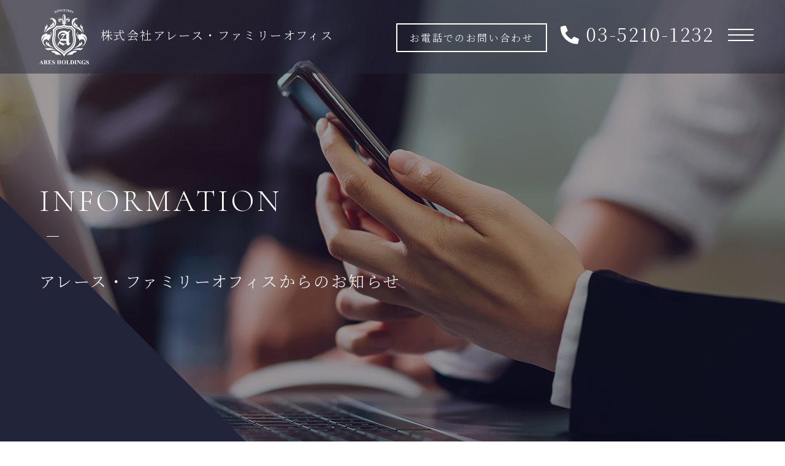

--- FILE ---
content_type: text/html; charset=UTF-8
request_url: https://aresfamilyoffice.jp/469/
body_size: 9485
content:
<!DOCTYPE html>
<html dir="ltr" lang="ja" prefix="og: https://ogp.me/ns#" class="no-js">
<head>
<meta charset="UTF-8">
<META HTTP-EQUIV="Content-type" CONTENT="text/html; charset=UTF-8">

<meta name="viewport" content="width=device-width,initial-scale=1.0,minimum-scale=1.0">
<link href="https://fonts.googleapis.com/css?family=Noto+Serif+JP:300,400,700&display=swap" rel="stylesheet">
<link href="https://fonts.googleapis.com/css?family=Cormorant:300,400,700&display=swap" rel="stylesheet">
<link href="https://use.fontawesome.com/releases/v5.10.2/css/all.css" rel="stylesheet">
<link rel="stylesheet" href="https://maxcdn.bootstrapcdn.com/font-awesome/4.7.0/css/font-awesome.min.css">
<link rel="stylesheet" href="https://aresfamilyoffice.jp/wp-content/themes/afo/style.css" type="text/css" media="all" />
<script src="//ajax.googleapis.com/ajax/libs/jquery/2.2.4/jquery.min.js"></script>
<!--[if lt IE 9]>
<script src="https://ie7-js.googlecode.com/svn/version/2.1(beta4)/IE9.js"></script>
<script src="https://css3-mediaqueries-js.googlecode.com/svn/trunk/css3-mediaqueries.js"></script>
<script src="https://aresfamilyoffice.jp/wp-content/themes/afo/js/html5shiv.js"></script>
<![endif]-->

<link rel="shortcut icon" href="https://aresfamilyoffice.jp/wp-content/themes/afo/favicon.ico">
<script>
jQuery(function($){
	var headerHeight = $('header').outerHeight();
	var urlHash = location.hash;
	if(urlHash) {
		$('body,html').stop().scrollTop(0);
		setTimeout(function(){
			var target = $(urlHash);
			var position = target.offset().top - headerHeight;
			$('body,html').stop().animate({scrollTop:position}, 500);
		}, 100);
	}
	$('a[href^="#"]').click(function() {
		var href= $(this).attr("href");
		var target = $(href);
		var position = target.offset().top - headerHeight;
		$('body,html').stop().animate({scrollTop:position}, 500);
	});

	var _window = $(window),
		_header = $('header'),
		heroBottom,
		startPos,
		winScrollTop;

	_window.on('scroll',function(){
		winScrollTop = $(this).scrollTop();
		heroBottom = $('.hero').height();
		if (winScrollTop >= startPos) {
			if(winScrollTop >= heroBottom){z
				_header.addClass('hide');
			}
		} else {
			_header.removeClass('hide');
		}
		startPos = winScrollTop;
	});

	_window.trigger('scroll');

});
</script>
	<style>img:is([sizes="auto" i], [sizes^="auto," i]) { contain-intrinsic-size: 3000px 1500px }</style>
	
		<!-- All in One SEO 4.8.7 - aioseo.com -->
		<title>日経マネー「2023年版プロが教える本当の相続・事業承継」に江幡の記事が掲載されております。 | 株式会社アレース・ファミリーオフィス</title>
	<meta name="robots" content="max-image-preview:large" />
	<meta name="author" content="aresfamilyoffice_admin"/>
	<link rel="canonical" href="https://aresfamilyoffice.jp/469/" />
	<meta name="generator" content="All in One SEO (AIOSEO) 4.8.7" />
		<meta property="og:locale" content="ja_JP" />
		<meta property="og:site_name" content="株式会社アレース・ファミリーオフィス" />
		<meta property="og:type" content="article" />
		<meta property="og:title" content="日経マネー「2023年版プロが教える本当の相続・事業承継」に江幡の記事が掲載されております。 | 株式会社アレース・ファミリーオフィス" />
		<meta property="og:url" content="https://aresfamilyoffice.jp/469/" />
		<meta property="og:image" content="https://aresfamilyoffice.jp/wp-content/uploads/2019/10/ogp.png" />
		<meta property="og:image:secure_url" content="https://aresfamilyoffice.jp/wp-content/uploads/2019/10/ogp.png" />
		<meta property="og:image:width" content="1200" />
		<meta property="og:image:height" content="630" />
		<meta property="article:published_time" content="2022-12-14T07:20:55+00:00" />
		<meta property="article:modified_time" content="2022-12-14T07:20:55+00:00" />
		<meta name="twitter:card" content="summary_large_image" />
		<meta name="twitter:title" content="日経マネー「2023年版プロが教える本当の相続・事業承継」に江幡の記事が掲載されております。 | 株式会社アレース・ファミリーオフィス" />
		<meta name="twitter:image" content="https://aresfamilyoffice.jp/wp-content/uploads/2019/10/ogp.png" />
		<script type="application/ld+json" class="aioseo-schema">
			{"@context":"https:\/\/schema.org","@graph":[{"@type":"Article","@id":"https:\/\/aresfamilyoffice.jp\/469\/#article","name":"\u65e5\u7d4c\u30de\u30cd\u30fc\u300c2023\u5e74\u7248\u30d7\u30ed\u304c\u6559\u3048\u308b\u672c\u5f53\u306e\u76f8\u7d9a\u30fb\u4e8b\u696d\u627f\u7d99\u300d\u306b\u6c5f\u5e61\u306e\u8a18\u4e8b\u304c\u63b2\u8f09\u3055\u308c\u3066\u304a\u308a\u307e\u3059\u3002 | \u682a\u5f0f\u4f1a\u793e\u30a2\u30ec\u30fc\u30b9\u30fb\u30d5\u30a1\u30df\u30ea\u30fc\u30aa\u30d5\u30a3\u30b9","headline":"\u65e5\u7d4c\u30de\u30cd\u30fc\u300c2023\u5e74\u7248\u30d7\u30ed\u304c\u6559\u3048\u308b\u672c\u5f53\u306e\u76f8\u7d9a\u30fb\u4e8b\u696d\u627f\u7d99\u300d\u306b\u6c5f\u5e61\u306e\u8a18\u4e8b\u304c\u63b2\u8f09\u3055\u308c\u3066\u304a\u308a\u307e\u3059\u3002","author":{"@id":"https:\/\/aresfamilyoffice.jp\/author\/aresfamilyoffice_admin\/#author"},"publisher":{"@id":"https:\/\/aresfamilyoffice.jp\/#organization"},"image":{"@type":"ImageObject","url":"https:\/\/aresfamilyoffice.jp\/wp-content\/uploads\/2022\/12\/Photo_22-12-14-14-54-54.966.jpg","@id":"https:\/\/aresfamilyoffice.jp\/469\/#articleImage","width":1038,"height":1441},"datePublished":"2022-12-14T16:20:55+09:00","dateModified":"2022-12-14T16:20:55+09:00","inLanguage":"ja","mainEntityOfPage":{"@id":"https:\/\/aresfamilyoffice.jp\/469\/#webpage"},"isPartOf":{"@id":"https:\/\/aresfamilyoffice.jp\/469\/#webpage"},"articleSection":"\u304a\u77e5\u3089\u305b"},{"@type":"BreadcrumbList","@id":"https:\/\/aresfamilyoffice.jp\/469\/#breadcrumblist","itemListElement":[{"@type":"ListItem","@id":"https:\/\/aresfamilyoffice.jp#listItem","position":1,"name":"\u30db\u30fc\u30e0","item":"https:\/\/aresfamilyoffice.jp","nextItem":{"@type":"ListItem","@id":"https:\/\/aresfamilyoffice.jp\/information\/#listItem","name":"INFORMATION"}},{"@type":"ListItem","@id":"https:\/\/aresfamilyoffice.jp\/information\/#listItem","position":2,"name":"INFORMATION","item":"https:\/\/aresfamilyoffice.jp\/information\/","nextItem":{"@type":"ListItem","@id":"https:\/\/aresfamilyoffice.jp\/information\/news\/#listItem","name":"\u304a\u77e5\u3089\u305b"},"previousItem":{"@type":"ListItem","@id":"https:\/\/aresfamilyoffice.jp#listItem","name":"\u30db\u30fc\u30e0"}},{"@type":"ListItem","@id":"https:\/\/aresfamilyoffice.jp\/information\/news\/#listItem","position":3,"name":"\u304a\u77e5\u3089\u305b","item":"https:\/\/aresfamilyoffice.jp\/information\/news\/","nextItem":{"@type":"ListItem","@id":"https:\/\/aresfamilyoffice.jp\/469\/#listItem","name":"\u65e5\u7d4c\u30de\u30cd\u30fc\u300c2023\u5e74\u7248\u30d7\u30ed\u304c\u6559\u3048\u308b\u672c\u5f53\u306e\u76f8\u7d9a\u30fb\u4e8b\u696d\u627f\u7d99\u300d\u306b\u6c5f\u5e61\u306e\u8a18\u4e8b\u304c\u63b2\u8f09\u3055\u308c\u3066\u304a\u308a\u307e\u3059\u3002"},"previousItem":{"@type":"ListItem","@id":"https:\/\/aresfamilyoffice.jp\/information\/#listItem","name":"INFORMATION"}},{"@type":"ListItem","@id":"https:\/\/aresfamilyoffice.jp\/469\/#listItem","position":4,"name":"\u65e5\u7d4c\u30de\u30cd\u30fc\u300c2023\u5e74\u7248\u30d7\u30ed\u304c\u6559\u3048\u308b\u672c\u5f53\u306e\u76f8\u7d9a\u30fb\u4e8b\u696d\u627f\u7d99\u300d\u306b\u6c5f\u5e61\u306e\u8a18\u4e8b\u304c\u63b2\u8f09\u3055\u308c\u3066\u304a\u308a\u307e\u3059\u3002","previousItem":{"@type":"ListItem","@id":"https:\/\/aresfamilyoffice.jp\/information\/news\/#listItem","name":"\u304a\u77e5\u3089\u305b"}}]},{"@type":"Organization","@id":"https:\/\/aresfamilyoffice.jp\/#organization","name":"\u682a\u5f0f\u4f1a\u793e\u30a2\u30ec\u30fc\u30b9\u30fb\u30d5\u30a1\u30df\u30ea\u30fc\u30aa\u30d5\u30a3\u30b9","description":"Just another WordPress site","url":"https:\/\/aresfamilyoffice.jp\/"},{"@type":"Person","@id":"https:\/\/aresfamilyoffice.jp\/author\/aresfamilyoffice_admin\/#author","url":"https:\/\/aresfamilyoffice.jp\/author\/aresfamilyoffice_admin\/","name":"aresfamilyoffice_admin","image":{"@type":"ImageObject","@id":"https:\/\/aresfamilyoffice.jp\/469\/#authorImage","url":"https:\/\/secure.gravatar.com\/avatar\/4108555b802966641bd7e21a265170c5cd99a2336effb89f68360fa6386a6542?s=96&d=mm&r=g","width":96,"height":96,"caption":"aresfamilyoffice_admin"}},{"@type":"WebPage","@id":"https:\/\/aresfamilyoffice.jp\/469\/#webpage","url":"https:\/\/aresfamilyoffice.jp\/469\/","name":"\u65e5\u7d4c\u30de\u30cd\u30fc\u300c2023\u5e74\u7248\u30d7\u30ed\u304c\u6559\u3048\u308b\u672c\u5f53\u306e\u76f8\u7d9a\u30fb\u4e8b\u696d\u627f\u7d99\u300d\u306b\u6c5f\u5e61\u306e\u8a18\u4e8b\u304c\u63b2\u8f09\u3055\u308c\u3066\u304a\u308a\u307e\u3059\u3002 | \u682a\u5f0f\u4f1a\u793e\u30a2\u30ec\u30fc\u30b9\u30fb\u30d5\u30a1\u30df\u30ea\u30fc\u30aa\u30d5\u30a3\u30b9","inLanguage":"ja","isPartOf":{"@id":"https:\/\/aresfamilyoffice.jp\/#website"},"breadcrumb":{"@id":"https:\/\/aresfamilyoffice.jp\/469\/#breadcrumblist"},"author":{"@id":"https:\/\/aresfamilyoffice.jp\/author\/aresfamilyoffice_admin\/#author"},"creator":{"@id":"https:\/\/aresfamilyoffice.jp\/author\/aresfamilyoffice_admin\/#author"},"datePublished":"2022-12-14T16:20:55+09:00","dateModified":"2022-12-14T16:20:55+09:00"},{"@type":"WebSite","@id":"https:\/\/aresfamilyoffice.jp\/#website","url":"https:\/\/aresfamilyoffice.jp\/","name":"\u682a\u5f0f\u4f1a\u793e\u30a2\u30ec\u30fc\u30b9\u30fb\u30d5\u30a1\u30df\u30ea\u30fc\u30aa\u30d5\u30a3\u30b9","description":"Just another WordPress site","inLanguage":"ja","publisher":{"@id":"https:\/\/aresfamilyoffice.jp\/#organization"}}]}
		</script>
		<!-- All in One SEO -->

<script type="text/javascript">
/* <![CDATA[ */
window._wpemojiSettings = {"baseUrl":"https:\/\/s.w.org\/images\/core\/emoji\/16.0.1\/72x72\/","ext":".png","svgUrl":"https:\/\/s.w.org\/images\/core\/emoji\/16.0.1\/svg\/","svgExt":".svg","source":{"concatemoji":"https:\/\/aresfamilyoffice.jp\/wp-includes\/js\/wp-emoji-release.min.js?ver=6.8.3"}};
/*! This file is auto-generated */
!function(s,n){var o,i,e;function c(e){try{var t={supportTests:e,timestamp:(new Date).valueOf()};sessionStorage.setItem(o,JSON.stringify(t))}catch(e){}}function p(e,t,n){e.clearRect(0,0,e.canvas.width,e.canvas.height),e.fillText(t,0,0);var t=new Uint32Array(e.getImageData(0,0,e.canvas.width,e.canvas.height).data),a=(e.clearRect(0,0,e.canvas.width,e.canvas.height),e.fillText(n,0,0),new Uint32Array(e.getImageData(0,0,e.canvas.width,e.canvas.height).data));return t.every(function(e,t){return e===a[t]})}function u(e,t){e.clearRect(0,0,e.canvas.width,e.canvas.height),e.fillText(t,0,0);for(var n=e.getImageData(16,16,1,1),a=0;a<n.data.length;a++)if(0!==n.data[a])return!1;return!0}function f(e,t,n,a){switch(t){case"flag":return n(e,"\ud83c\udff3\ufe0f\u200d\u26a7\ufe0f","\ud83c\udff3\ufe0f\u200b\u26a7\ufe0f")?!1:!n(e,"\ud83c\udde8\ud83c\uddf6","\ud83c\udde8\u200b\ud83c\uddf6")&&!n(e,"\ud83c\udff4\udb40\udc67\udb40\udc62\udb40\udc65\udb40\udc6e\udb40\udc67\udb40\udc7f","\ud83c\udff4\u200b\udb40\udc67\u200b\udb40\udc62\u200b\udb40\udc65\u200b\udb40\udc6e\u200b\udb40\udc67\u200b\udb40\udc7f");case"emoji":return!a(e,"\ud83e\udedf")}return!1}function g(e,t,n,a){var r="undefined"!=typeof WorkerGlobalScope&&self instanceof WorkerGlobalScope?new OffscreenCanvas(300,150):s.createElement("canvas"),o=r.getContext("2d",{willReadFrequently:!0}),i=(o.textBaseline="top",o.font="600 32px Arial",{});return e.forEach(function(e){i[e]=t(o,e,n,a)}),i}function t(e){var t=s.createElement("script");t.src=e,t.defer=!0,s.head.appendChild(t)}"undefined"!=typeof Promise&&(o="wpEmojiSettingsSupports",i=["flag","emoji"],n.supports={everything:!0,everythingExceptFlag:!0},e=new Promise(function(e){s.addEventListener("DOMContentLoaded",e,{once:!0})}),new Promise(function(t){var n=function(){try{var e=JSON.parse(sessionStorage.getItem(o));if("object"==typeof e&&"number"==typeof e.timestamp&&(new Date).valueOf()<e.timestamp+604800&&"object"==typeof e.supportTests)return e.supportTests}catch(e){}return null}();if(!n){if("undefined"!=typeof Worker&&"undefined"!=typeof OffscreenCanvas&&"undefined"!=typeof URL&&URL.createObjectURL&&"undefined"!=typeof Blob)try{var e="postMessage("+g.toString()+"("+[JSON.stringify(i),f.toString(),p.toString(),u.toString()].join(",")+"));",a=new Blob([e],{type:"text/javascript"}),r=new Worker(URL.createObjectURL(a),{name:"wpTestEmojiSupports"});return void(r.onmessage=function(e){c(n=e.data),r.terminate(),t(n)})}catch(e){}c(n=g(i,f,p,u))}t(n)}).then(function(e){for(var t in e)n.supports[t]=e[t],n.supports.everything=n.supports.everything&&n.supports[t],"flag"!==t&&(n.supports.everythingExceptFlag=n.supports.everythingExceptFlag&&n.supports[t]);n.supports.everythingExceptFlag=n.supports.everythingExceptFlag&&!n.supports.flag,n.DOMReady=!1,n.readyCallback=function(){n.DOMReady=!0}}).then(function(){return e}).then(function(){var e;n.supports.everything||(n.readyCallback(),(e=n.source||{}).concatemoji?t(e.concatemoji):e.wpemoji&&e.twemoji&&(t(e.twemoji),t(e.wpemoji)))}))}((window,document),window._wpemojiSettings);
/* ]]> */
</script>
<style id='wp-emoji-styles-inline-css' type='text/css'>

	img.wp-smiley, img.emoji {
		display: inline !important;
		border: none !important;
		box-shadow: none !important;
		height: 1em !important;
		width: 1em !important;
		margin: 0 0.07em !important;
		vertical-align: -0.1em !important;
		background: none !important;
		padding: 0 !important;
	}
</style>
<link rel='stylesheet' id='wp-block-library-css' href='https://aresfamilyoffice.jp/wp-includes/css/dist/block-library/style.min.css?ver=6.8.3' type='text/css' media='all' />
<style id='classic-theme-styles-inline-css' type='text/css'>
/*! This file is auto-generated */
.wp-block-button__link{color:#fff;background-color:#32373c;border-radius:9999px;box-shadow:none;text-decoration:none;padding:calc(.667em + 2px) calc(1.333em + 2px);font-size:1.125em}.wp-block-file__button{background:#32373c;color:#fff;text-decoration:none}
</style>
<style id='global-styles-inline-css' type='text/css'>
:root{--wp--preset--aspect-ratio--square: 1;--wp--preset--aspect-ratio--4-3: 4/3;--wp--preset--aspect-ratio--3-4: 3/4;--wp--preset--aspect-ratio--3-2: 3/2;--wp--preset--aspect-ratio--2-3: 2/3;--wp--preset--aspect-ratio--16-9: 16/9;--wp--preset--aspect-ratio--9-16: 9/16;--wp--preset--color--black: #000000;--wp--preset--color--cyan-bluish-gray: #abb8c3;--wp--preset--color--white: #ffffff;--wp--preset--color--pale-pink: #f78da7;--wp--preset--color--vivid-red: #cf2e2e;--wp--preset--color--luminous-vivid-orange: #ff6900;--wp--preset--color--luminous-vivid-amber: #fcb900;--wp--preset--color--light-green-cyan: #7bdcb5;--wp--preset--color--vivid-green-cyan: #00d084;--wp--preset--color--pale-cyan-blue: #8ed1fc;--wp--preset--color--vivid-cyan-blue: #0693e3;--wp--preset--color--vivid-purple: #9b51e0;--wp--preset--gradient--vivid-cyan-blue-to-vivid-purple: linear-gradient(135deg,rgba(6,147,227,1) 0%,rgb(155,81,224) 100%);--wp--preset--gradient--light-green-cyan-to-vivid-green-cyan: linear-gradient(135deg,rgb(122,220,180) 0%,rgb(0,208,130) 100%);--wp--preset--gradient--luminous-vivid-amber-to-luminous-vivid-orange: linear-gradient(135deg,rgba(252,185,0,1) 0%,rgba(255,105,0,1) 100%);--wp--preset--gradient--luminous-vivid-orange-to-vivid-red: linear-gradient(135deg,rgba(255,105,0,1) 0%,rgb(207,46,46) 100%);--wp--preset--gradient--very-light-gray-to-cyan-bluish-gray: linear-gradient(135deg,rgb(238,238,238) 0%,rgb(169,184,195) 100%);--wp--preset--gradient--cool-to-warm-spectrum: linear-gradient(135deg,rgb(74,234,220) 0%,rgb(151,120,209) 20%,rgb(207,42,186) 40%,rgb(238,44,130) 60%,rgb(251,105,98) 80%,rgb(254,248,76) 100%);--wp--preset--gradient--blush-light-purple: linear-gradient(135deg,rgb(255,206,236) 0%,rgb(152,150,240) 100%);--wp--preset--gradient--blush-bordeaux: linear-gradient(135deg,rgb(254,205,165) 0%,rgb(254,45,45) 50%,rgb(107,0,62) 100%);--wp--preset--gradient--luminous-dusk: linear-gradient(135deg,rgb(255,203,112) 0%,rgb(199,81,192) 50%,rgb(65,88,208) 100%);--wp--preset--gradient--pale-ocean: linear-gradient(135deg,rgb(255,245,203) 0%,rgb(182,227,212) 50%,rgb(51,167,181) 100%);--wp--preset--gradient--electric-grass: linear-gradient(135deg,rgb(202,248,128) 0%,rgb(113,206,126) 100%);--wp--preset--gradient--midnight: linear-gradient(135deg,rgb(2,3,129) 0%,rgb(40,116,252) 100%);--wp--preset--font-size--small: 13px;--wp--preset--font-size--medium: 20px;--wp--preset--font-size--large: 36px;--wp--preset--font-size--x-large: 42px;--wp--preset--spacing--20: 0.44rem;--wp--preset--spacing--30: 0.67rem;--wp--preset--spacing--40: 1rem;--wp--preset--spacing--50: 1.5rem;--wp--preset--spacing--60: 2.25rem;--wp--preset--spacing--70: 3.38rem;--wp--preset--spacing--80: 5.06rem;--wp--preset--shadow--natural: 6px 6px 9px rgba(0, 0, 0, 0.2);--wp--preset--shadow--deep: 12px 12px 50px rgba(0, 0, 0, 0.4);--wp--preset--shadow--sharp: 6px 6px 0px rgba(0, 0, 0, 0.2);--wp--preset--shadow--outlined: 6px 6px 0px -3px rgba(255, 255, 255, 1), 6px 6px rgba(0, 0, 0, 1);--wp--preset--shadow--crisp: 6px 6px 0px rgba(0, 0, 0, 1);}:where(.is-layout-flex){gap: 0.5em;}:where(.is-layout-grid){gap: 0.5em;}body .is-layout-flex{display: flex;}.is-layout-flex{flex-wrap: wrap;align-items: center;}.is-layout-flex > :is(*, div){margin: 0;}body .is-layout-grid{display: grid;}.is-layout-grid > :is(*, div){margin: 0;}:where(.wp-block-columns.is-layout-flex){gap: 2em;}:where(.wp-block-columns.is-layout-grid){gap: 2em;}:where(.wp-block-post-template.is-layout-flex){gap: 1.25em;}:where(.wp-block-post-template.is-layout-grid){gap: 1.25em;}.has-black-color{color: var(--wp--preset--color--black) !important;}.has-cyan-bluish-gray-color{color: var(--wp--preset--color--cyan-bluish-gray) !important;}.has-white-color{color: var(--wp--preset--color--white) !important;}.has-pale-pink-color{color: var(--wp--preset--color--pale-pink) !important;}.has-vivid-red-color{color: var(--wp--preset--color--vivid-red) !important;}.has-luminous-vivid-orange-color{color: var(--wp--preset--color--luminous-vivid-orange) !important;}.has-luminous-vivid-amber-color{color: var(--wp--preset--color--luminous-vivid-amber) !important;}.has-light-green-cyan-color{color: var(--wp--preset--color--light-green-cyan) !important;}.has-vivid-green-cyan-color{color: var(--wp--preset--color--vivid-green-cyan) !important;}.has-pale-cyan-blue-color{color: var(--wp--preset--color--pale-cyan-blue) !important;}.has-vivid-cyan-blue-color{color: var(--wp--preset--color--vivid-cyan-blue) !important;}.has-vivid-purple-color{color: var(--wp--preset--color--vivid-purple) !important;}.has-black-background-color{background-color: var(--wp--preset--color--black) !important;}.has-cyan-bluish-gray-background-color{background-color: var(--wp--preset--color--cyan-bluish-gray) !important;}.has-white-background-color{background-color: var(--wp--preset--color--white) !important;}.has-pale-pink-background-color{background-color: var(--wp--preset--color--pale-pink) !important;}.has-vivid-red-background-color{background-color: var(--wp--preset--color--vivid-red) !important;}.has-luminous-vivid-orange-background-color{background-color: var(--wp--preset--color--luminous-vivid-orange) !important;}.has-luminous-vivid-amber-background-color{background-color: var(--wp--preset--color--luminous-vivid-amber) !important;}.has-light-green-cyan-background-color{background-color: var(--wp--preset--color--light-green-cyan) !important;}.has-vivid-green-cyan-background-color{background-color: var(--wp--preset--color--vivid-green-cyan) !important;}.has-pale-cyan-blue-background-color{background-color: var(--wp--preset--color--pale-cyan-blue) !important;}.has-vivid-cyan-blue-background-color{background-color: var(--wp--preset--color--vivid-cyan-blue) !important;}.has-vivid-purple-background-color{background-color: var(--wp--preset--color--vivid-purple) !important;}.has-black-border-color{border-color: var(--wp--preset--color--black) !important;}.has-cyan-bluish-gray-border-color{border-color: var(--wp--preset--color--cyan-bluish-gray) !important;}.has-white-border-color{border-color: var(--wp--preset--color--white) !important;}.has-pale-pink-border-color{border-color: var(--wp--preset--color--pale-pink) !important;}.has-vivid-red-border-color{border-color: var(--wp--preset--color--vivid-red) !important;}.has-luminous-vivid-orange-border-color{border-color: var(--wp--preset--color--luminous-vivid-orange) !important;}.has-luminous-vivid-amber-border-color{border-color: var(--wp--preset--color--luminous-vivid-amber) !important;}.has-light-green-cyan-border-color{border-color: var(--wp--preset--color--light-green-cyan) !important;}.has-vivid-green-cyan-border-color{border-color: var(--wp--preset--color--vivid-green-cyan) !important;}.has-pale-cyan-blue-border-color{border-color: var(--wp--preset--color--pale-cyan-blue) !important;}.has-vivid-cyan-blue-border-color{border-color: var(--wp--preset--color--vivid-cyan-blue) !important;}.has-vivid-purple-border-color{border-color: var(--wp--preset--color--vivid-purple) !important;}.has-vivid-cyan-blue-to-vivid-purple-gradient-background{background: var(--wp--preset--gradient--vivid-cyan-blue-to-vivid-purple) !important;}.has-light-green-cyan-to-vivid-green-cyan-gradient-background{background: var(--wp--preset--gradient--light-green-cyan-to-vivid-green-cyan) !important;}.has-luminous-vivid-amber-to-luminous-vivid-orange-gradient-background{background: var(--wp--preset--gradient--luminous-vivid-amber-to-luminous-vivid-orange) !important;}.has-luminous-vivid-orange-to-vivid-red-gradient-background{background: var(--wp--preset--gradient--luminous-vivid-orange-to-vivid-red) !important;}.has-very-light-gray-to-cyan-bluish-gray-gradient-background{background: var(--wp--preset--gradient--very-light-gray-to-cyan-bluish-gray) !important;}.has-cool-to-warm-spectrum-gradient-background{background: var(--wp--preset--gradient--cool-to-warm-spectrum) !important;}.has-blush-light-purple-gradient-background{background: var(--wp--preset--gradient--blush-light-purple) !important;}.has-blush-bordeaux-gradient-background{background: var(--wp--preset--gradient--blush-bordeaux) !important;}.has-luminous-dusk-gradient-background{background: var(--wp--preset--gradient--luminous-dusk) !important;}.has-pale-ocean-gradient-background{background: var(--wp--preset--gradient--pale-ocean) !important;}.has-electric-grass-gradient-background{background: var(--wp--preset--gradient--electric-grass) !important;}.has-midnight-gradient-background{background: var(--wp--preset--gradient--midnight) !important;}.has-small-font-size{font-size: var(--wp--preset--font-size--small) !important;}.has-medium-font-size{font-size: var(--wp--preset--font-size--medium) !important;}.has-large-font-size{font-size: var(--wp--preset--font-size--large) !important;}.has-x-large-font-size{font-size: var(--wp--preset--font-size--x-large) !important;}
:where(.wp-block-post-template.is-layout-flex){gap: 1.25em;}:where(.wp-block-post-template.is-layout-grid){gap: 1.25em;}
:where(.wp-block-columns.is-layout-flex){gap: 2em;}:where(.wp-block-columns.is-layout-grid){gap: 2em;}
:root :where(.wp-block-pullquote){font-size: 1.5em;line-height: 1.6;}
</style>
<link rel="https://api.w.org/" href="https://aresfamilyoffice.jp/wp-json/" /><link rel="alternate" title="JSON" type="application/json" href="https://aresfamilyoffice.jp/wp-json/wp/v2/posts/469" /><link rel='shortlink' href='https://aresfamilyoffice.jp/?p=469' />
<link rel="alternate" title="oEmbed (JSON)" type="application/json+oembed" href="https://aresfamilyoffice.jp/wp-json/oembed/1.0/embed?url=https%3A%2F%2Faresfamilyoffice.jp%2F469%2F" />
<link rel="alternate" title="oEmbed (XML)" type="text/xml+oembed" href="https://aresfamilyoffice.jp/wp-json/oembed/1.0/embed?url=https%3A%2F%2Faresfamilyoffice.jp%2F469%2F&#038;format=xml" />
</head>
<body data-rsssl=1>


<header class="fadein">
  <div id="logo_area">
    <a href="https://aresfamilyoffice.jp"><h1>株式会社アレース・ファミリーオフィス</h1></a>
  </div>
  <div id="header_contact">
    <p>お電話でのお問い合わせ</p>
    <a href="tel:0352101232">03-5210-1232</a>
  </div>
  <div class="overlayMenu">
    <div class="overlayMenuInner">
      <div class="overlayMenuItem">
        <ul>
          <li><a href="https://aresfamilyoffice.jp/about/">ABOUT US</a></li>
          <li><a href="https://aresfamilyoffice.jp/message/">代表者挨拶</a></li>
          <li><a href="https://aresfamilyoffice.jp/company/">会社情報</a></li>
          <li><a href="https://aresfamilyoffice.jp/organogram/">事業領域</a></li>
          <li><a href="https://aresfamilyoffice.jp/group/">グループ会社一覧</a></li>
          <li><a href="https://aresfamilyoffice.jp/recruit/">採用情報</a></li>
          <li><a href="https://aresfamilyoffice.jp/contact/">お問い合わせ</a></li>
          <li><a href="https://aresfamilyoffice.jp/privacy-policy/">プライバシーポリシー</a></li>
					<li><a href="https://aresfamilyoffice.jp/category/information/">インフォメーション</a></li>
					<li><a href="https://aresfamilyoffice.jp/">HOME</a></li>
        </ul>

      </div>
    </div>
  </div>

  <div class="overlayMenuBtn">
    <span></span>
    <span></span>
    <span></span>
  </div>
</header>




<script>
$(function(){
$('.overlayMenuBtn').on('click', function(){

  var $overlay = $('.overlayMenu');
  var openClass = 'open';

  if( !$overlay.hasClass(openClass) ){

    $('.overlayMenuBtn span:nth-child(1)').css({'transform':'rotate(-45deg)', 'top':'7px'});
    $('.overlayMenuBtn span:nth-child(2)').css({'opacity':'0'});
    $('.overlayMenuBtn span:nth-child(3)').css({'transform':'rotate(45deg)', 'top':'4px', 'border': '1px solid #fff'});

    $overlay.addClass(openClass);
    $('body').css( 'overflow', 'hidden');
    $overlay.fadeIn('slow');

  } else {

    $('.overlayMenuBtn span:nth-child(1)').css({'transform':'rotate(0)', 'top':'0px'});
    $('.overlayMenuBtn span:nth-child(2)').css({'opacity':'1'});
    $('.overlayMenuBtn span:nth-child(3)').css({'transform':'rotate(0)', 'top':'14px', 'border': '1px solid #fff'});

    $overlay.removeClass(openClass);
    $('body').css( 'overflow', 'auto');
    $overlay.fadeOut('slow');
  }

});
});
</script>

<section id="under_mv" class="fadein">
  <p><img src="https://aresfamilyoffice.jp/wp-content/themes/afo/img/under_info.jpg" alt="株式会社アレース・ファミリーオフィス"></p>
  <div class="under_ttl">
    <h1>INFORMATION</h1>
    <h2>アレース・ファミリーオフィスからのお知らせ</h2>
  </div>
</section>

<section id="info_under_details" class="fadein">

  <article>
    <div>
      <span>2022.12.14</span>
      <b>
        <ul class="post-categories">
	<li><a href="https://aresfamilyoffice.jp/information/news/" rel="category tag">お知らせ</a></li></ul>      </b>
    </div>
    <h1>日経マネー「2023年版プロが教える本当の相続・事業承継」に江幡の記事が掲載されております。</h1>
                <section><pre>日経マネー「<span lang="EN-US">2023</span>年版プロが教える本当の相続・事業承継」<wbr />に江幡の記事が掲載されております。</pre>
<p><img fetchpriority="high" decoding="async" class="alignnone size-medium wp-image-470" src="https://aresfamilyoffice.jp/wp-content/uploads/2022/12/Photo_22-12-14-14-54-54.966-216x300.jpg" alt="" width="216" height="300" srcset="https://aresfamilyoffice.jp/wp-content/uploads/2022/12/Photo_22-12-14-14-54-54.966-216x300.jpg 216w, https://aresfamilyoffice.jp/wp-content/uploads/2022/12/Photo_22-12-14-14-54-54.966-738x1024.jpg 738w, https://aresfamilyoffice.jp/wp-content/uploads/2022/12/Photo_22-12-14-14-54-54.966-768x1066.jpg 768w, https://aresfamilyoffice.jp/wp-content/uploads/2022/12/Photo_22-12-14-14-54-54.966.jpg 1038w" sizes="(max-width: 216px) 100vw, 216px" /></p>
</section>
            </article>


<div class="post-navigation fadein">
        <div class="prev_details"><a href="https://aresfamilyoffice.jp/447/" rel="prev">週刊ダイヤモンド富裕層特集に代表江幡が記事を複数寄稿しています</a></div>
        <div class="next_details"><a href="https://aresfamilyoffice.jp/472/" rel="next">代表江幡の記事がダイヤモンドオンラインに掲載されました</a></div>
  </div>


</section>


<script type="speculationrules">
{"prefetch":[{"source":"document","where":{"and":[{"href_matches":"\/*"},{"not":{"href_matches":["\/wp-*.php","\/wp-admin\/*","\/wp-content\/uploads\/*","\/wp-content\/*","\/wp-content\/plugins\/*","\/wp-content\/themes\/afo\/*","\/*\\?(.+)"]}},{"not":{"selector_matches":"a[rel~=\"nofollow\"]"}},{"not":{"selector_matches":".no-prefetch, .no-prefetch a"}}]},"eagerness":"conservative"}]}
</script>


<section id="under_footer_bn" class="fadein">
  <section>
    <div>
      <p><a class="img_link02" href="https://aresfamilyoffice.jp/contact/"><img src="https://aresfamilyoffice.jp/wp-content/themes/afo/img/footer_bn01.png" alt="株式会社アレース・ファミリーオフィス"></a></p>
      <article>
        <b>CONTACT US</b>
        <h1>お問い合わせ</h1>
      </article>
      <a href="https://aresfamilyoffice.jp/contact/" class="linkn_bt02">MORE</a>
    </div>
    <div>
      <p><a class="img_link02" href="https://aresfamilyoffice.jp/recruit/"><img src="https://aresfamilyoffice.jp/wp-content/themes/afo/img/footer_bn02.png" alt="株式会社アレース・ファミリーオフィス"></a></p>
      <article>
        <b>RECRUIT</b>
        <h1>採用情報</h1>
      </article>
      <a href="https://aresfamilyoffice.jp/recruit/" class="linkn_bt02">MORE</a>
    </div>
  </section>
</section>



<footer>
  <section>
    <div class="footer_left">
      <h1>株式会社アレース・ファミリーオフィス</h1>
      <article>
        [本社]<br>
        東京都千代田区紀尾井町4-1 ニューオータニガーデンコート8F<br>
        Tel:03-5210-1232（9時〜17時）<br>
        Fax:03-5210-1233
      </article>
      <!--article>
        [西日本支社]<br>
        大阪府大阪市北区梅田2丁目2-2<br>
        ヒルトンプラザウエストオフィスタワー19階
      </article-->
      <!--article>
        [西日本支社]<br>
        大阪府大阪市北区梅田2丁目5番6号 桜橋八千代ビル3階<br>
        Tel:06-4256-5430（9時〜17時）<br>
        Fax:06-4256-5431
      </article-->
      <ul>
        <li><a href="https://aresfamilyoffice.jp/about/">ABOUT US</a></li>
        <li><a href="https://aresfamilyoffice.jp/message/">代表者挨拶</a></li>
        <li><a href="https://aresfamilyoffice.jp/company/">会社情報</a></li>
        <li><a href="https://aresfamilyoffice.jp/organogram/">事業領域</a></li>
        <li><a href="https://aresfamilyoffice.jp/group/">グループ会社一覧</a></li>
        <li><a href="https://aresfamilyoffice.jp/recruit/">採用情報</a></li>
        <li><a href="https://aresfamilyoffice.jp/contact/">お問い合わせ</a></li>
        <li><a href="https://aresfamilyoffice.jp/privacy-policy/">プライバシーポリシー</a></li>
      </ul>
    </div>
    <div class="footer_right">
      <h1>アレースグループ</h1>
      <ul>
        <li><a href="https://aresholdings.jp" target="_blank">アレース・ホールディングス株式会社</a></li>
        <li><a href="https://aresfamilyoffice.jp/" target="_blank">株式会社アレース・ファミリーオフィス</a></li>
        <li><a href="http://aresinvestment.jp/" target="_blank">株式会社アレース・インベストメント</a></li>
        <li><a href="https://aresrealestate.jp/" target="_blank">株式会社アレース・リアルエステート</a></li>
        <li><a href="http://www.astelforce.com/" target="_blank">アステルフォース税理士事務所</a></li>
      </ul>
      <h2>【関連事業】</h2>
      <ul>
        <li><a href="http://sokatsu.jp" target="_blank">一般社団法人 相続終活専門協会</a></li>
        <li><a href="https://egonsouzoku.com/" target="_blank">遺言相続ドットコム</a></li>
        <li><a href="https://ebatayoshiaki.com/" target="_blank">富裕層マネーの専門家 江幡 吉昭 個人サイト</a></li>
      </ul>
    </div>
  </section>
</footer>

<h3 class="copyright">Copyright © <a href="https://aresfamilyoffice.jp">aresfamilyoffice</a> All Rights Reserved.</h3>

<script>
var menuHeight = $("header").height();
var startPos = 0;
$(window).scroll(function(){
  var currentPos = $(this).scrollTop();
  if (currentPos > startPos) {
	  if($(window).scrollTop() >= 500) {
      $("header").css("top", "-" + menuHeight + "px");
		}
  } else {
    $("header").css("top", 0 + "px");
  }
  startPos = currentPos;
});
</script>
<script>
$(window).scroll(function (){
   $('.fadein').each(function(){
       var elemPos = $(this).offset().top,
           scroll = $(window).scrollTop(),
           windowHeight = $(window).height();
         if (scroll > elemPos - windowHeight + 100){
             $(this).addClass('scrollin');
           }
       });
   });
</script>

<!-- Global site tag (gtag.js) - Google Analytics -->
<script async src="https://www.googletagmanager.com/gtag/js?id=UA-151037498-1"></script>
<script>
  window.dataLayer = window.dataLayer || [];
  function gtag(){dataLayer.push(arguments);}
  gtag('js', new Date());

  gtag('config', 'UA-151037498-1');
</script>

<!-- Google tag (gtag.js) -->
<script async src="https://www.googletagmanager.com/gtag/js?id=G-BHKKFT6R52"></script>
<script>
  window.dataLayer = window.dataLayer || [];
  function gtag(){dataLayer.push(arguments);}
  gtag('js', new Date());

  gtag('config', 'G-BHKKFT6R52');
</script>

</body>
</html>


--- FILE ---
content_type: text/css
request_url: https://aresfamilyoffice.jp/wp-content/themes/afo/style.css
body_size: 337
content:
@charset "utf-8";
/*
Theme Name: https://ebatayoshiaki.com
Theme URI: https://ebatayoshiaki.com
Author: https://ebatayoshiaki.com
Author URI: https://ebatayoshiaki.com
Description:https://ebatayoshiaki.com
Version: 1.0
*/

@import url("./style-s.css") screen and (min-width:0px) and (max-width: 750px);
@import url("./style-p.css") screen and (min-width:751px) and (max-width: 1199px);
@import url("./style-p.css") screen and (min-width:1200px)


--- FILE ---
content_type: text/css
request_url: https://aresfamilyoffice.jp/wp-content/themes/afo/style-s.css
body_size: 7889
content:

/* reset */
html, body, div, span, object, iframe,
h1, h2, h3, h4, h5, h6, p, blockquote, pre,
abbr, address, cite, code,
del, dfn, em, img, ins, kbd, q, samp,
small, sub, sup, var, i,
dl, dt, dd, ol, ul, li,
fieldset, form, label, legend,
table, caption, tbody, tfoot, thead, tr, th, td,
article, aside, canvas, details, figcaption, figure,
footer, header, hgroup, menu, nav, section, summary,
time, mark, audio, video { margin: 0; padding: 0; border: 0; outline: 0; font-size: 100%; vertical-align: baseline; background:transparent; list-style: none; font-style: normal; font-weight: 200; }

article,aside,canvas,details,figcaption,figure,
footer,header,hgroup,menu,nav,section,summary {	display: block;}

nav ul { list-style:none;}

blockquote, q { quotes:none;}

blockquote:before, blockquote:after,
q:before, q:after { content:''; content:none; }

a { margin:0; padding:0;border:0;font-size:100%;vertical-align:baseline;background:transparent;}

ins {background-color:#ff9;color:#000;text-decoration:none;}

mark {background-color:#ff9;color:#000;font-style:italic;font-weight:bold;}

del {text-decoration: line-through;}

abbr[title], dfn[title] {border-bottom:1px dotted #000;cursor:help;}

table {border-collapse:collapse;border-spacing:0;}

hr {display:block;height:1px;border:0;border-top:1px solid #cccccc;margin:1em 0;padding:0;}

input, select {vertical-align:middle;}
/* reset end */

input, button, textarea, select {
  -webkit-appearance: none ;
  -moz-appearance: none;
  appearance: none ;
}

.sp_off {
	display: none;
}

::selection {
	background: #fa583c;
}
::-moz-selection {
	background: #fa583c;
}

a img {
	outline: none;
}

a {
	color: #000;
	text-decoration: none;
	outline: none;
	-moz-transition: background-color 0.25s linear, opacity 0.25s linear;
	-o-transition: background-color 0.25s linear, opacity 0.25s linear;
	-webkit-transition: background-color 0.25s linear, opacity 0.25s linear;
	transition: background-color 0.25s linear, opacity 0.25s linear;
}

a:hover {
	color: #9FA0A0;
	text-decoration: none;
}

li {
	text-decoration: none;
	outline: none;
	-moz-transition: background-color 0.25s linear, opacity 0.25s linear;
	-o-transition: background-color 0.25s linear, opacity 0.25s linear;
	-webkit-transition: background-color 0.25s linear, opacity 0.25s linear;
	transition: background-color 0.25s linear, opacity 0.25s linear;
}

li:hover {
	color: #9FA0A0;
	text-decoration: none;
}

input {
	color: #000;
	text-decoration: none;
	outline: none;
	-moz-transition: background-color 0.25s linear, opacity 0.25s linear;
	-o-transition: background-color 0.25s linear, opacity 0.25s linear;
	-webkit-transition: background-color 0.25s linear, opacity 0.25s linear;
	transition: background-color 0.25s linear, opacity 0.25s linear;
}

input:hover {
	color: #9FA0A0;
	text-decoration: none;
}

body {
	color: #000;
	letter-spacing: 0.1rem;
	margin: 0 auto;
	font-family: 'Noto Serif JP', serif;
}

header {
  position: fixed;
  top: 0;
  transition: .5s;
  z-index: 10000;
	width: 100%;
	box-sizing: border-box;
	background-color:rgba(34,36,57,0.5);
}

header:hover {
	background: #222439;
}

header.hide{
  transform: translateY(-100%);
}

#logo_area {
	width: 100%;
  height: auto;
  overflow: auto;
	padding: 10px 0 10px 3%;
  box-sizing: border-box;
}

#logo_area h1 {
	color: #fff;
	font-size: 14px;
	margin: 0;
  letter-spacing: normal;
}

#logo_area h1::before {
  content: '';
  display: inline-block;
  width: 45px;
  height: 50px;
  background-image: url(./img/logo_w.svg);
  background-size: contain;
	background-repeat: no-repeat;
  vertical-align: middle;
	margin: 0 5px 0 0;
}

#header_contact {
  display: none;
}

#header_contact p {
	font-size: 16px;
	border: #fff 2px solid;
	padding: 10px 20px;
	text-align: center;
	display: inline-block;
}

#header_contact a {
	display: inline-block;
	font-size: 26px;
	color: #fff;
	text-align: left;
	margin: 0 0 0 15px;
	font-weight: 300;
}

#header_contact a::before {
	font-family: "Font Awesome 5 Free";
  content: '\f879';
  font-weight: 900;
	margin: 0 10px 0 0;
}

.bg-video-wrap {
  position: relative;
  overflow: hidden;
  width: 100%;
  height: 100vh;
  background: url(./img/movie_bg.jpg) no-repeat center center/cover;
}
video {
  min-width: 100%;
  min-height: 100vh;
  z-index: 1;
}
.overlay_movie {
  width: 100%;
  height: 100vh;
  position: absolute;
  top: 0;
  left: 0;
  background-image: linear-gradient(45deg, rgba(0,0,0,.3) 50%, rgba(0,0,0,.2) 50%);
  background-size: 2px 2px;
  z-index: 2;
}

.bg-video-wrap article {
	text-align: center;
	color: #fff;
	position: absolute;
	top: 30%;
	left: 0;
	right: 0;
	padding: 0 5%;
	z-index: 3;
}

.bg-video-wrap article h2 {
	font-size: 24px;
	margin: 0 0 20px 0;
}

.bg-video-wrap article h2 span {
	display: inline-block;
	margin: 0 15px;
}

.bg-video-wrap article h3 {
	font-size: 18px;
	line-height: 2;
	letter-spacing: 0.2rem;
}

.bg-video-wrap p {
  padding-top: 60px;
	position: absolute;
	bottom: 5px;
	z-index: 4;
	left: 0;
	right: 0;
	margin: 0 auto;
	text-align: center;
	font-size: 16px;
	font-family: 'Cormorant', serif;
	color: #fff;
}

.bg-video-wrap p span {
  position: absolute;
  top: 0;
  left: 50%;
  width: 30px;
  height: 50px;
  margin-left: -15px;
  border: 2px solid #fff;
  border-radius: 50px;
  box-sizing: border-box;
}
.bg-video-wrap p span::before {
  position: absolute;
  top: 10px;
  left: 50%;
  content: '';
  width: 6px;
  height: 6px;
  margin-left: -3px;
  background-color: #fff;
  border-radius: 100%;
  -webkit-animation: sdb 2s infinite;
  animation: sdb 1.2s infinite;
  box-sizing: border-box;
}
@-webkit-keyframes sdb {
  0% {
    -webkit-transform: translate(0, 0);
    opacity: 0;
  }
  40% {
    opacity: 1;
  }
  80% {
    -webkit-transform: translate(0, 20px);
    opacity: 0;
  }
  100% {
    opacity: 0;
  }
}
@keyframes sdb {
  0% {
    transform: translate(0, 0);
    opacity: 0;
  }
  40% {
    opacity: 1;
  }
  80% {
    transform: translate(0, 20px);
    opacity: 0;
  }
  100% {
    opacity: 0;
  }
}

#information {
	width: 100%;
	height: auto;
  overflow: hidden;
	background-image: url(./img/index_info_bg.png);
	background-position: center;
	background-repeat: no-repeat;
	background-size: cover;
	padding: 45px 0 40px;
}

#information h1 {
	font-family: 'Cormorant', serif;
	text-align: center;
	font-size: 26px;
	color: #222439;
	font-weight: 400;
	letter-spacing: 0.25rem;
}

#information h2 {
	text-align: center;
	font-size: 16px;
	margin: 5px 0 25px 0;
}

#information div {
	width: 100%;
	height: auto;
	overflow: hidden;
	margin: 0 auto 40px;
}

#information div dl {
	border-top: #dadada solid 1px;
	padding: 20px 5%;
  width: 90%;
  height: auto;
  overflow: hidden;
}

#information div dl:last-child {
	border-bottom: #dadada solid 1px;
}

#information div dl dt a {
	background: #222439;
	display: inline-block;
	color: #fff;
	font-size: 10px;
	padding: 2px 10px;
	text-align: center;
	width: 110px;
}

#information div dl dt ul {
	display: inline-block;
}

#information div dl dt span {
	display: inline-block;
	color: #222439;
	font-size: 12px;
	margin: 0 15px;
}

#information div dl dd {
  margin: 5px 0 0 0;
}

#information div dl dd h3 a {
	color: #222439;
	font-size: 14px;
}

.linkn_bt01 {
	font-family: 'Cormorant', serif;
	text-align: center;
	border: #222439 solid 3px;
	color: #222439;
	background: #fff;
	padding: 20px 25px;
	display: block;
	width: 280px;
	margin: 0 auto;
	font-weight: 700;
	position: relative;
}

.linkn_bt01:hover {
	color: #fff;
	background: #222439;
}

.linkn_bt01::after {
	font-family: "Font Awesome 5 Free";
  content: '\f105';
	position: absolute;
	top: 23px;
	right: 20px;
}

#index_contents {
	width: 96%;
	height: auto;
	overflow: hidden;
	margin: 2% auto;
}

#index_contents01 {
	width: 100%;
  height: auto;
  overflow: hidden;
	position: relative;
}

#index_contents01 p {
	width: 100%;
	height: auto;
	overflow: hidden;
}

.img_link img {
  width:100%;
	height: 250px;
	display: block;
	object-fit: cover;
  -moz-transition: -moz-transform 0.3s linear;
  -webkit-transition: -webkit-transform 0.3s linear;
  -o-transition: -o-transform 0.3s linear;
  -ms-transition: -ms-transform 0.3s linear;
  transition: transform 0.3s linear;
  -webkit-transform: scale(1.0);
  -moz-transform: scale(1.0);
  -o-transform: scale(1.0);
  -ms-transform: scale(1.0);
  transform: scale(1.0);
}

.img_link img:hover{
  -webkit-transform: scale(1.1);
  -moz-transform: scale(1.1);
  -o-transform: scale(1.1);
  -ms-transform: scale(1.1);
  transform: scale(1.1);
	-webkit-filter: grayscale(60%);
	-moz-filter: grayscale(60%);
	-o-filter: grayscale(60%);
	-ms-filter: grayscale(60%);
	filter: grayscale(60%);
}

.img_link02 img {
  width:100%;
	height: 293px;
	display: block;
	object-fit: cover;
  -moz-transition: -moz-transform 0.3s linear;
  -webkit-transition: -webkit-transform 0.3s linear;
  -o-transition: -o-transform 0.3s linear;
  -ms-transition: -ms-transform 0.3s linear;
  transition: transform 0.3s linear;
  -webkit-transform: scale(1.0);
  -moz-transform: scale(1.0);
  -o-transform: scale(1.0);
  -ms-transform: scale(1.0);
  transform: scale(1.0);
}

.img_link02 img:hover{
  -webkit-transform: scale(1.1);
  -moz-transform: scale(1.1);
  -o-transform: scale(1.1);
  -ms-transform: scale(1.1);
  transform: scale(1.1);
	-webkit-filter: grayscale(60%);
	-moz-filter: grayscale(60%);
	-o-filter: grayscale(60%);
	-ms-filter: grayscale(60%);
	filter: grayscale(60%);
}

#index_contents01 article {
	position: absolute;
	top: 20%;
	left: 6%;
}

#index_contents01 b {
	font-family: 'Cormorant', serif;
	color: #fff;
	font-size: 26px;
	display: block;
	font-weight: 300;
}

#index_contents01 b::after {
	content: "";
	height: 1px;
	width: 20px;
	margin: 20px 0 20px 3px;
	background: #fff;
	display: block;
}

#index_contents01 h1 {
	color: #fff;
	font-size: 20px;
}

#index_contents02 {
  width: 100%;
  height: auto;
  overflow: hidden;
	position: relative;
  margin: 1.8% 0 0 0;
}

#index_contents02 p {
	width: 100%;
	height: auto;
	overflow: hidden;
}

#index_contents02 p img {
	width: 100%;
	height: 250px;
	object-fit: cover;
}

#index_contents02 article {
	position: absolute;
	top: 20%;
	left: 6%;
}

#index_contents02 b {
	font-family: 'Cormorant', serif;
	color: #fff;
	font-size: 26px;
	display: block;
	font-weight: 300;
}

#index_contents02 b::after {
	content: "";
	height: 1px;
	width: 20px;
	margin: 20px 0 20px 3px;
	background: #fff;
	display: block;
}

#index_contents02 h1 {
	color: #fff;
	font-size: 20px;
}

#index_contents03 {
  width: 100%;
  height: auto;
  overflow: hidden;
	position: relative;
	margin: 1.8% 0 0 0;
}

#index_contents03 p {
	width: 100%;
	height: auto;
	overflow: hidden;
}

#index_contents03 p img {
	width: 100%;
	height: 250px;
	object-fit: cover;
}

#index_contents03 article {
	position: absolute;
	top: 20%;
	left: 6%;
}

#index_contents03 b {
	font-family: 'Cormorant', serif;
	color: #fff;
	font-size: 26px;
	display: block;
	font-weight: 300;
}

#index_contents03 b::after {
	content: "";
	height: 1px;
	width: 20px;
	margin: 20px 0 20px 3px;
	background: #fff;
	display: block;
}

#index_contents03 h1 {
	color: #fff;
	font-size: 20px;
}

#index_contents04 {
  width: 100%;
  height: auto;
  overflow: hidden;
	position: relative;
	margin: 1.8% 0 0 0;
}

#index_contents04 p {
	width: 100%;
	height: auto;
	overflow: hidden;
}

#index_contents04 p img {
	width: 100%;
	height: 250px;
	object-fit: cover;
}

#index_contents04 article {
	position: absolute;
	top: 20%;
	left: 6%;
}

#index_contents04 b {
	font-family: 'Cormorant', serif;
	color: #fff;
	font-size: 26px;
	display: block;
	font-weight: 300;
}

#index_contents04 b::after {
	content: "";
	height: 1px;
	width: 20px;
	margin: 20px 0 20px 3px;
	background: #fff;
	display: block;
}

#index_contents04 h1 {
	color: #fff;
	font-size: 20px;
}

#index_contents05 {
  width: 100%;
  height: auto;
  overflow: hidden;
	position: relative;
	margin: 1.8% 0 0 0;
}

#index_contents05 p {
	width: 100%;
	height: auto;
	overflow: hidden;
}

#index_contents05 p img {
	width: 100%;
	height: 250px;
	object-fit: cover;
}

#index_contents05 article {
	position: absolute;
	top: 20%;
	left: 6%;
}

#index_contents05 b {
	font-family: 'Cormorant', serif;
	color: #fff;
	font-size: 26px;
	display: block;
	font-weight: 300;
}

#index_contents05 b::after {
	content: "";
	height: 1px;
	width: 20px;
	margin: 20px 0 20px 3px;
	background: #fff;
	display: block;
}

#index_contents05 h1 {
	color: #fff;
	font-size: 20px;
}

#index_contents06 {
  width: 100%;
  height: auto;
  overflow: hidden;
	position: relative;
	margin: 1.8% 0 0 0;
}

#index_contents06 p {
	width: 100%;
	height: auto;
	overflow: hidden;
}

#index_contents06 p img {
	width: 100%;
	height: 250px;
	object-fit: cover;
}

#index_contents06 article {
	position: absolute;
	top: 20%;
	left: 6%;
}

#index_contents06 b {
	font-family: 'Cormorant', serif;
	color: #fff;
	font-size: 26px;
	display: block;
	font-weight: 300;
}

#index_contents06 b::after {
	content: "";
	height: 1px;
	width: 20px;
	margin: 20px 0 20px 3px;
	background: #fff;
	display: block;
}

#index_contents06 h1 {
	color: #fff;
	font-size: 20px;
}

.linkn_bt02 {
	font-family: 'Cormorant', serif;
	border-bottom: #fff solid 1px;
	color: #fff;
	display: block;
	font-weight: 700;
	position: relative;
	padding: 0 0 8px 5px;
	font-size: 16px;
	width: 200px;
	position: absolute;
	left: 6%;
	bottom: 12%;
}

.linkn_bt02::after {
	font-family: "Font Awesome 5 Free";
  content: '\f105';
	position: absolute;
	right: 5px;
	top: 3px;
}

#index_links {
	background: #f1f1f1;
	width: 100%;
	height: auto;
	overflow: hidden;
	padding: 30px 0 0 0;
  margin: 0 0 30px 0;
}

#index_links p {
	width: 70%;
	padding: 10px 20px;
	margin: 0 auto;
	display: block;
	border: #222439 solid 3px;
	color: #222439;
	background: #fff;
	text-align: center;
	padding: 12px 20px 15px;
	position: relative;
}

#index_links p span {
	display: block;
	font-size: 26px;
	margin: 0 0 5px 0;
	font-family: 'Cormorant', serif;
	font-weight: 400;
}

#index_links p b {
	display: block;
	font-size: 16px;
}

#index_links p::after {
  content: '';
  display: inline-block;
  width: 22px;
  height: 18px;
  background-image: url(./img/ico.svg);
  background-size: contain;
	background-repeat: no-repeat;
	position: absolute;
	right: 20px;
	top: 41%;
}

#index_links ul {
	text-align: center;
	margin: 40px 0 0 0;
}

#index_links ul li {
	display: block;
	width: 80%;
	height: auto;
	overflow: hidden;
	margin: 0 auto 30px;
}

#index_links ul li a {
	text-decoration: underline;
}

#index_links ul li a span {
	display: block;
	font-size: 14px;
	text-align: center;
	margin: 10px 0 0 0;
}

#index_links ul li a img {
	width: 100%;
	height: auto;
}

#index_access {
	width: 96%;
	height: auto;
	overflow: hidden;
	margin: 3% auto;
	text-align: center;
}

#index_access h1 {
	font-family: 'Cormorant', serif;
  font-size: 26px;
	font-weight: 400;
}

#index_access h2 {
	font-size: 16px;
	margin: 5px 0 20px 0;
}

#index_access div {
	width: 100%;
  height: auto;
  overflow: hidden;
	position: relative;
}

#index_access div article {
	position: absolute;
	top: 0;
	left: 0;
	width: 100%;
	height: auto;
	overflow: hidden;
	color: #fff;
	background: rgba(0, 0, 49, 0.85);
	padding: 10px 2% 13px;
  box-sizing: border-box;
	text-align: left;
}

#index_access div article b {
	display: block;
	font-size: 12px;
  font-weight: normal;
	margin: 0 0 5px 0;
}

#index_access div article h3 {
	font-size: 10px;
  letter-spacing: normal;
}

#index_access div iframe {
	width: 100%;
	height: 250px;
}

footer {
	width: 100%;
	padding: 8% 5%;
	box-sizing: border-box;
	height: auto;
	overflow: hidden;
	background: #222439;
	color: #fff;
}

footer section {
	width: 100%;
	height: auto;
	overflow: hidden;
	margin: 0 auto;
}

.footer_left {
	width: 100%;
  height: auto;
  overflow: hidden;
}

.footer_left h1 {
	color: #fff;
	font-size: 16px;
  text-align: center;
}

.footer_left h1::before {
  content: '';
  display: block;
  width: 50px;
  height: 55px;
  background-image: url(./img/logo_w.svg);
  background-size: contain;
	background-repeat: no-repeat;
  vertical-align: middle;
	margin: 0 auto 20px;
}

.footer_left article {
	font-size: 12px;
	line-height: 1.8;
	margin: 20px 0;
}

.footer_left article a {
	color: #fff;
}

.footer_left ul {
  display: none;
}

.footer_right {
	width: 100%;
	text-align: center;
  height: auto;
  overflow: hidden;
}

.footer_right h1 {
	color: #fff;
	font-size: 16px;
	margin: 0 0 20px;
}

.footer_right h2 {
	color: #fff;
	font-size: 16px;
	margin: 0 0 15px;
}

.footer_right h1::before {
  content: '';
  display: block;
  width: 50px;
  height: 55px;
  background-image: url(./img/logo_w.svg);
  background-size: contain;
	background-repeat: no-repeat;
  vertical-align: middle;
	margin: 0 auto 20px;
}

.footer_right ul {
	width: 100%;
	height: auto;
	overflow: hidden;
	margin: 0 0 40px;
  text-align: left;
}

.footer_right ul li a {
	display: block;
	font-size: 12px;
	color: #fff;
	padding: 6px 0;
}

.footer_right ul li a::before {
	font-family: "Font Awesome 5 Free";
  content: '\f105';
	font-weight: 700;
	padding: 0 5px 0 0;
}

.copyright {
	font-family: 'Cormorant', serif;
	text-align: center;
	font-size: 12px;
	padding: 15px 0;
	font-weight: 700;
	letter-spacing: 0.1rem;
}

#under_footer_bn {
	width: 100%;
	height: auto;
	overflow: hidden;
	background: #f3f3f3;
	padding: 50px 0;
	margin: 50px 0 0 0;
}

#under_footer_bn section {
	width: 94%;
	height: auto;
	overflow: hidden;
	margin: 0 auto;
}

#under_footer_bn div {
	width: 100%;
  height: auto;
  overflow: hidden;
	position: relative;
  margin: 0 0 20px 0;
}

#under_footer_bn div p {
	width: 100%;
	height: auto;
	overflow: hidden;
}

#under_footer_bn div p img {
	width: 100%;
	height: auto;
  height: 250px;
  object-fit: cover;
}

#under_footer_bn div article {
	position: absolute;
	top: 15%;
	left: 6%;
}

#under_footer_bn div b {
	font-family: 'Cormorant', serif;
	color: #fff;
	font-size: 26px;
	display: block;
	font-weight: 300;
}

#under_footer_bn div b::after {
	content: "";
	height: 1px;
	width: 20px;
	margin: 20px 0 20px 3px;
	background: #fff;
	display: block;
}

#under_footer_bn div h1 {
	color: #fff;
	font-size: 20px;
}

#under_mv {
	position: relative;
	width: 100%;
	height: auto;
	overflow: hidden;
}

#under_mv p img {
	width: 100%;
	height: 300px;
	object-fit: cover;
}

.under_ttl {
	width: 94%;
	height: auto;
	overflow: hidden;
	margin: 0 auto;
	position: absolute;
	top: 37%;
	left: 0;
	right: 0;
	color: #fff;
  text-align: center;
}

.under_ttl h1 {
	font-family: 'Cormorant', serif;
	font-size: 30px;
	letter-spacing: 0.3rem;
}

.under_ttl h1::after {
	content: "";
	height: 1px;
	width: 20px;
	display: block;
	background: #fff;
	margin: 17px auto 20px;
}

.under_ttl h2 {
	font-size: 16px;
}

#under_contents_nav {
	width: 96%;
	height: auto;
	overflow: hidden;
	margin: 0 auto;
	text-align: center;
}

#under_contents_nav li {
	display: inline-block;
	position: relative;
	width: 46%;
	margin: 0 1% 2%;
}

#under_contents_nav li a {
	font-family: 'Cormorant', serif;
	text-align: center;
	border: #222439 solid 3px;
	color: #222439;
	background: #fff;
	padding: 15px 20px;
	font-weight: 700;
	display: block;
	font-size: 14px;
}

#under_contents_nav li a::after {
	font-family: "Font Awesome 5 Free";
  content: '\f105';
	position: absolute;
	top: 22px;
	right: 15px;
}

#under_contents_nav li a:hover {
	border: #222439 solid 3px;
	color: #fff;
	background: #222439;
}

#privacy {
	width: 90%;
	height: auto;
	overflow: hidden;
	margin: 30px auto;
	font-size: 14px;
	line-height: 2;
}

#privacy p {
	margin: 0 0 30px 0;
}

#privacy dl {
	width: 100%;
	height: auto;
	overflow: hidden;
}

#privacy dl::after {
	content: "";
	height: 1px;
	width: 50px;
	display: block;
	background: #222439;
	margin: 25px 0 30px 5px;
}

#privacy dl dt {
	font-weight: 700;
}

#privacy span {
	display: block;
	margin: 10px 0 0 0;
}

#organogram {
	width: 96%;
	height: auto;
	overflow: hidden;
	margin: 30px auto;
	font-size: 16px;
	line-height: 2;
}

#organogram h1 {
	font-size: 18px;
	text-align: center;
	margin: 0 0 20px;
}

#organogram h1::before {
  content: '';
  display: block;
  width: 60px;
  height: 70px;
  background-image: url(./img/logo.svg);
  background-size: contain;
	background-repeat: no-repeat;
  vertical-align: middle;
	margin: 0 auto 10px;
}

#organogram span::after {
	content: "";
	height: 1px;
	width: 70px;
	display: block;
	background: #222439;
	margin: 10px auto 50px;
}

#organogram span {
	font-size: 18px;
	text-align: center;
	display: block;
}

#organogram p {
	width: 100%;
	height: auto;
	overflow: hidden;
	margin: 0 0 30px 0;
}

#organogram p img {
	width: 100%;
	height: auto;
}

#organogram div {
	width: 90%;
	height: auto;
	overflow: hidden;
	margin: 30px auto 50px;
	text-align: center;
}

#organogram div dl {
	width: 100%;
	display: inline-block;
	margin: 0 0 25px;
	border: #222439 solid 2px;
	padding: 10px 30px;
	box-sizing: border-box;
}

#organogram div dl dt b {
	display: inline-block;
	font-weight: normal;
	font-size: 20px;
	color: #222439;
}

#organogram div dl dt b::after {
	content: "";
	height: 2px;
	width: 20px;
	display: block;
	background: #222439;
	margin: 20px auto 5px;
}

#organogram div dl dt h2 {
	font-size: 18px;
	margin: 20px 0;
	font-weight: bold;
}

#organogram div dl dd q {
	font-size: 14px;
	line-height: 1.8;
	color: #ff0000;
	display: block;
	font-weight: bold;
}

#organogram div dl dd img {
	width: 66px;
	height: auto;
	display: block;
	margin: 0 auto;
}

#recruit {
	width: 90%;
	height: auto;
	overflow: hidden;
	margin: 30px auto;
	font-size: 14px;
	line-height: 2;
}

#recruit h1 {
	font-size: 18px;
	text-align: center;
	margin: 0 0 40px;
}

#recruit h1::before {
  content: '';
  display: block;
  width: 60px;
  height: 70px;
  background-image: url(./img/logo.svg);
  background-size: contain;
	background-repeat: no-repeat;
  vertical-align: middle;
	margin: 0 auto 10px;
}

#recruit article {
	margin: 0 0 30px;
	line-height: 2;
	font-size: 14px;
}

#recruit dl {
	margin: 30px 0 0 0;
	width: 100%;
	height: auto;
	overflow: hidden;
	padding: 30px 0 0 0;
}

#recruit dl dt {
	font-size: 14px;
}

#recruit dl dt h2 {
	font-weight: bold;;
}

#recruit dl dt h3 {
	font-weight: bold;;
}

#recruit dl dd {
	margin: 20px 0 0 0;
}

#recruit_detail {
	width: 90%;
	height: auto;
	overflow: hidden;
	margin: 30px auto;
	font-size: 14px;
	line-height: 2;
}

#recruit_detail h1 {
	font-size: 18px;
	text-align: center;
	margin: 0 0 40px;
}

#recruit_detail h1::before {
  content: '';
  display: block;
  width: 60px;
  height: 70px;
  background-image: url(./img/logo.svg);
  background-size: contain;
	background-repeat: no-repeat;
  vertical-align: middle;
	margin: 0 auto 10px;
}

#recruit_detail dl {
	display: flex;
	width: 100%;
	height: auto;
	overflow: hidden;
}

#recruit_detail dl dt {
	border-bottom: #222439 solid 1px;
	width: 30%;
	padding: 17px 0 17px 10px;
}

#recruit_detail dl dd {
	border-bottom: #dfdfdf solid 1px;
	width: 80%;
	padding: 17px 0 17px 10px;
}

#profile {
	background-image: url(./img/message_img01.png);
	background-position: left;
	background-repeat: no-repeat;
	padding: 30px 0;
}

#profile section {
	width: 96%;
	height: auto;
	overflow: hidden;
	margin: 0 auto;
}

#profile section b {
	display: flex;
	font-family: 'Cormorant', serif;
	font-size: 30px;
	font-weight: 300;
	letter-spacing: 0.4rem;
	margin: 0 0 30px 0;
}

#profile section b::after {
  content: "";
  flex-grow: 1;
  height: 1px;
  background: #222439;
  display: block;
  position: relative;
  top: 17px;
  left: 25px;
}

#profile section h1 {
	font-size: 16px;
}

#profile section h2 {
	font-size: 18px;
	margin: 18px 0 10px;
}

#profile section h3 {
	font-family: 'Cormorant', serif;
	font-size: 16px;
}

#profile section article {
	font-size: 14px;
	line-height: 1.8;
	margin: 40px 0;
}

#profile span {
	float: right;
	width: 30%;
}

#profile span img {
	width: 100%;
}

#profile ul {
	width: 100%;
	height: auto;
	overflow: hidden;
}

#profile ul li a {
	display: block;
	font-size: 14px;
	padding: 6px 0;
}

#profile ul li a::before {
	font-family: "Font Awesome 5 Free";
  content: '\f105';
	font-weight: 700;
	padding: 0 5px 0 0;
}

#message {
	background-image: url(./img/message_img03.png);
	background-position: right 170px;
	background-repeat: no-repeat;
	padding: 60px 0 30px;
}

#message section {
	width: 96%;
	height: auto;
	overflow: hidden;
	margin: 0 auto;
}

#message section b {
	display: flex;
	font-family: 'Cormorant', serif;
	font-size: 30px;
	font-weight: 300;
	letter-spacing: 0.4rem;
	margin: 0 0 30px 0;
}

#message section b::after {
  content: "";
  flex-grow: 1;
  height: 1px;
  background: #222439;
  display: block;
  position: relative;
  top: 17px;
  left: 25px;
}

#message section h1 {
	font-size: 20px;
	line-height: 1.8;
	font-weight: 700;
}

#message section h1::after {
	content: "";
	height: 1px;
	width: 50px;
	display: block;
	background: #222439;
	margin: 30px 0;
}

#message section article {
	font-size: 16px;
	line-height: 2;
	margin: 40px 0;
}

#company {
	width: 100%;
	height: auto;
	overflow: hidden;
	margin: 30px auto;
	position: relative;
}

#company h1 {
	font-size: 18px;
	text-align: center;
	margin: 0 0 40px;
}

#company h1::before {
  content: '';
  display: block;
  width: 60px;
  height: 70px;
  background-image: url(./img/logo.svg);
  background-size: contain;
	background-repeat: no-repeat;
  vertical-align: middle;
	margin: 0 auto 10px;
}

#company div {
	text-align: center;
	font-size: 14px;
  width: 90%;
	margin: 0 auto 30px;
	line-height: 1.8;
}

#company div span {
	display: block;
	margin: 0 0 5px 0;
}

#company section {
	width: 100%;
	height: auto;
	overflow: hidden;
	margin: 50px 0 0 0;
}

#company p {
  width: 70%;
  margin: 0 auto;
}

#company p img {
	width: 100%;
}

#company section dl {
	width: 100%;
	height: auto;
	overflow: hidden;
	font-size: 14px;
	line-height: 1;
	background: #222439;
}

#company section dl dt {
	width: 100%;
	height: auto;
	overflow: hidden;
	color: #fff;
	padding: 10px 20px;
  box-sizing: border-box;
	line-height: 2;
}

#company section dl dd {
	width: 100%;
	height: auto;
	overflow: hidden;
	background: #f1f1f1;
	padding: 10px 20px;
  box-sizing: border-box;
	line-height: 2;
}

#company section dl dd a {
	display: block;
	text-decoration: underline;
}

#company_map {
	width: 100%;
	height: auto;
	overflow: hidden;
	margin: 40px auto 50px;
}

#company_map div {
	width: 100%;
  height: auto;
  overflow: hidden;
	position: relative;
}

#company_map div h1 {
	background: #222439;
	color: #fff;
	font-size: 12px;
	padding: 10px;
  box-sizing: border-box;
}

#company_map div iframe {
	width: 100%;
	height: 250px;
}

#group {
	width: 90%;
	height: auto;
	overflow: hidden;
	margin: 30px auto;
}

#group h1 {
	font-size: 18px;
	text-align: center;
	margin: 0 0 40px;
}

#group h1::before {
  content: '';
  display: block;
  width: 60px;
  height: 70px;
  background-image: url(./img/logo.svg);
  background-size: contain;
	background-repeat: no-repeat;
  vertical-align: middle;
	margin: 0 auto 10px;
}

#group p {
	text-align: center;
	font-size: 14px;
	line-height: 2;
}

#group div {
	width: 100%;
	height: auto;
	overflow: hidden;
	margin: 30px auto;
}

#group div dl {
  width: 100%;
  height: auto;
  overflow: hidden;
	margin: 0 auto 20px;
}

#group div dl dt {
  width: 100%;
  height: auto;
  overflow: hidden;
  line-height: 0;
}

#group div dl dt img {
	width: 100%;
	height: auto;
	object-fit: cover;
}

#group div dl dd {
	width: 100%;
	background: #222439;
	color: #fff;
  padding: 4% 5% 1% 5%;
  box-sizing: border-box;
}

#group div dl dd h2 {
	font-size: 16px;
}

#group div dl dd h2 a {
  color: #fff;
}

#group div dl dd h2::after {
	content: "";
	display: block;
	height: 1px;
	width: 30px;
	background: #fff;
	margin: 30px 0 25px 0;
}

#group div dl dd article {
	font-size: 14px;
	line-height: 2;
	margin: 0 0 10px 0;
}

#group div span {
	border: #ff0000 solid 2px;
	color: #ff0000;
	font-size: 12px;
	padding: 13px 10px;
  box-sizing: border-box;
	display: block;
	font-weight: 700;
}

#group_link {
	width: 100%;
	height: auto;
	overflow: hidden;
	margin: 30px auto 0;
}

#group_link h1 {
	font-size: 18px;
	text-align: center;
	margin: 0 0 30px;
}

#group_link ul {
	text-align: center;
	width: 90%;
	height: auto;
	overflow: hidden;
	margin: 30px auto;
}

#group_link h2 {
	font-size: 16px;
	margin: 0 0 10px 0;
}

#group_link ul li {
	width: 100%;
	height: auto;
	overflow: hidden;
	display: inline-block;
  margin: 0 0 30px 0;
}

#group_link ul li img {
	width: 100%;
	height: auto;
}

#about {
	width: 100%;
	height: auto;
	overflow: hidden;
	margin: 30px auto;
}

#about p {
	width: 60px;
	margin: 0 auto 50px;
}

#about p img {
	width: 100%;
	height: auto;
}

#mission {
	width: 100%;
	height: auto;
	overflow: hidden;
	margin: 30px auto 60px;
	background: #222439;
	display: flex;
}

.mission_img {
  display: none;
}

.mission_txt {
	width: 96%;
  margin: 0 auto;
	background: #fff;
	background-image: url(./img/mission_img02.png);
  background-size: 80%;
	background-repeat: no-repeat;
  vertical-align: middle;
	background-position: center;
}

.mission_txt h1 {
	text-align: center;
	font-size: 24px;
	margin: 7px 0 0 0;
}

.mission_txt h1::after {
	content: "";
	display: block;
	height: 1px;
	width: 30px;
	background: #222439;
	margin: 50px auto 45px;
}

.mission_txt article {
	text-align: center;
	font-size: 18px;
	line-height: 2.2;
}

#value {
  width: 100%;
	height: auto;
	overflow: hidden;
	margin: 30px auto 60px;
	background: #222439;
	display: flex;
}

.value_bg {
  display: none;
}

.value_img {
  display: none;
}

.value_txt {
  width: 96%;
  margin: 0 auto;
	background: #fff;
	background-image: url(./img/value_img02.png);
  background-size: 60%;
	background-repeat: no-repeat;
  vertical-align: middle;
	background-position: center;
}

.value_txt h1 {
	text-align: center;
	font-size: 24px;
	margin: 7px 0 0 0;
}

.value_txt h1::after {
	content: "";
	display: block;
	height: 1px;
	width: 30px;
	background: #222439;
	margin: 50px auto 45px;
}

.value_txt article {
	text-align: center;
	font-size: 18px;
	line-height: 2.2;
}

#service {
  width: 100%;
	height: auto;
	overflow: hidden;
	margin: 30px auto 60px;
	background: #222439;
	display: flex;
}

.service_img {
  display: none;
}

.service_txt {
  width: 96%;
  margin: 0 auto;
	background: #fff;
	background-image: url(./img/service_img02.png);
  background-size: 70%;
	background-repeat: no-repeat;
  vertical-align: middle;
	background-position: center;
}

.service_txt h1 {
	text-align: center;
	font-size: 24px;
	margin: 7px 0 0 0;
}

.service_txt h1::after {
	content: "";
	display: block;
	height: 1px;
	width: 30px;
	background: #222439;
	margin: 50px auto 45px;
}

.service_txt article {
	text-align: center;
	font-size: 18px;
	line-height: 2.2;
}

#contact {
	width: 90%;
	height: auto;
	overflow: hidden;
	margin: 40px auto;
	font-size: 14px;
	line-height: 2;
}

#contact h1 {
	font-size: 18px;
	text-align: center;
	margin: 0 0 40px;
}

#contact h1::before {
  content: '';
  display: block;
  width: 60px;
  height: 70px;
  background-image: url(./img/logo.svg);
  background-size: contain;
	background-repeat: no-repeat;
  vertical-align: middle;
	margin: 0 auto 10px;
}

#contact p {
	font-size: 16px;
	text-align: center;
	margin: 0 0 30px 0;
}

#contact span {
	display: block;
	color: #ff0000;
}

#contact .contact_tel {
	background: #222439;
	color: #fff;
	display: block;
	width: 100%;
	margin: 0 auto 15px;
	padding: 7px 20px;
	text-align: center;
	font-size: 20px;
  box-sizing: border-box;
}

#contact .contact_fax {
	background: #555;
	color: #fff;
	display: block;
	width: 100%;
	margin: 0 auto;
	padding: 10px 20px;
	text-align: center;
	font-size: 20px;
  box-sizing: border-box;
}

#contact h2 {
	font-size: 18px;
	text-align: center;
	margin: 60px 0 30px;
}

#form {
	width: 100%;
	height: auto;
	overflow: hidden;
	margin: 0 auto;
}

#form dl {
	width: 100%;
	height: auto;
	overflow: hidden;
	padding: 3%;
	box-sizing: border-box;
	background: #f1f1f1;
}

#form dl:nth-child(even) {
	background: #fff;
}

#form dl dt {
	width: 100%;
  height: auto;
  overflow: auto;
  margin: 0 0 10px 0;
}

#form dl dt b {
	background: #fff;
	color: #ff8416;
	border: #ff8416 solid 1px;
	font-size: 12px;
	display: inline-block;
	padding: 1px 10px;
	font-weight: normal;
	margin: 5px 0 0 10px;
}

#form dl dd {
  width: 100%;
  height: auto;
  overflow: auto;
}

#form dl dd input[type="text"] {
	border: 1px #ccc solid;
	background: #fff;
	font-size: 16px;
	padding: 8px 10px;
  box-sizing: border-box;
  width: 100%;
}

.mwform-tel-field input[type="text"] {
	border: 1px #ccc solid;
	background: #fff;
	font-size: 16px;
	padding: 8px 10px;
  box-sizing: border-box;
  width: 25% !important;
}

#form dl dd input[type="email"] {
	border: 1px #ccc solid;
	background: #fff;
	font-size: 16px;
	padding: 8px 10px;
  box-sizing: border-box;
  width: 100%;
}

.day {
	width: 20% !important;
	margin: 0 10px 10px 0;
}

.day02 {
	width: 20% !important;
}

#form dl dd textarea {
	border: 1px #ccc solid;
	background: #fff;
	font-size: 16px;
	width: 100%;
	box-sizing: border-box;
	height: 200px;
	padding: 8px 10px;
  box-sizing: border-box;
}

.submit {
	width: 100%;
	height: auto;
	overflow: hidden;
	text-align: center;
	margin: 0 auto;
	padding: 40px 0;
}

.submit b {
	display: block;
	text-align: center;
	font-weight: 200;
	font-size: 14px;
	margin: 0 0 30px 0;
}

.submit b a {
	text-decoration: underline;
}

.submit input[type="submit"] {
	background: #222439;
	border: #222439 solid 1px;
	display: block;
	border: #222439 solid 2px;
	text-align: center;
	padding: 15px 30px;
	font-size: 16px;
	color: #fff;
	position: relative;
	width: 100%;
  box-sizing: border-box;
	text-align: center;
	cursor: pointer;
}

.submit input[type="submit"]:hover {
	background: #fff;
	border: #222439 solid 2px;
	color: #222439;
}

select {
	width: 83.8%;
	padding-right: 1em;
	cursor: pointer;
	text-indent: 0.01px;
	text-overflow: ellipsis;
	background: #fff;
	border: #ccc solid 1px;
	box-shadow: none;
	-webkit-appearance: none;
	appearance: none;
	padding: 8px 10px;
	font-size: 16px;
}

#thanks {
	width: 90%;
	text-align: center;
	margin: 3% auto;
	line-height: 2;
	font-size: 16px;
}

#info_under {
	width: 90%;
	height: auto;
	overflow: hidden;
	margin: 0 auto;
}

#info_under section {
	width: 100%;
	height: auto;
	overflow: hidden;
	margin: 0 auto 40px;
}

#info_under section dl {
	border-top: #dadada solid 1px;
	padding: 20px 5px;
}

#info_under section dl:last-child {
	border-bottom: #dadada solid 1px;
}

#info_under section dl dt div {
	display: inline-block;
}

#info_under section dl dt div a {
	background: #222439;
	display: inline-block;
	color: #fff;
	font-size: 12px;
	padding: 5px 15px;
	text-align: center;
	width: 120px;
}

#info_under section dl dt span {
	display: inline-block;
	color: #222439;
	font-size: 14px;
	margin: 0 15px;
}

#info_under section dl dd {
  margin: 5px 0 0 0;
}

#info_under section dl dd h1 a {
	color: #222439;
	font-size: 14px;
	line-height: 1.9;
}

#info_cat {
	width: 850px;
	height: auto;
	overflow: hidden;
	margin: 30px auto;
}

#info_cat li {
	display: inline-block;
}

#info_cat li a {
	display: inline-block;
	color: #222439;
	font-size: 14px;
	font-weight: bold;
}

#info_cat li a::after {
	content: "／";
	margin: 0 10px;
	display: inline-block;
}

#info_under_details {
	width: 90%;
	height: auto;
	overflow: hidden;
	margin: 30px auto;
}

#info_under_details article {
	width: 100%;
	height: auto;
	overflow: hidden;
}

#info_under_details article div {
	display: flex;
	margin: 0 0 30px 0;
}

#info_under_details article div span {
	font-size: 14px;
  line-height: 2.2;
}

#info_under_details article div b a {
	font-size: 12px;
	background: #222439;
	display: inline-block;
	color: #fff;
	font-size: 10px;
	padding: 2px 10px;
	margin: 0 0 0 20px;
}

#info_under_details article h1 {
	font-size: 24px;
	font-weight: bold;
}

#info_under_details article section {
	margin: 30px 0;
	font-size: 16px;
	line-height: 2.2;
}

#notfound {
	width: 94%;
	height: auto;
	overflow: hidden;
	margin: 50px auto;
}

.notfound_wrap {
	font-size: 14px;
	text-align: center;
  line-height: 2;
}

.pager {
	text-align: center;
	font-size: 16px;
	border-top: #eeeeee solid 1px;
	border-bottom: #eeeeee solid 1px;
	padding: 1% 0;
	margin: 0 0 3% 0;
}

.pager {
	text-align: center;
	font-size: 16px;
	border-top: #eeeeee solid 1px;
	border-bottom: #eeeeee solid 1px;
	padding: 1% 0;
	margin: 0 0 3% 0;
}

.current {
	background: #555 !important;
	border: #555 solid 1px !important;
	color: #fff;
	border-radius: 50%;
	padding: 5px;
	width: 20px;
	display: inline-block;
}

.current:hover {
	color: #fff !important;
}

.page-numbers {
	background: #222439;
	border: #222439 solid 1px;
	color: #fff;
	padding: 5px;
	width: 20px;
	display: inline-block;
	margin: 0 5px;
}

.page-numbers:hover {
	background: #fff;
	border: #222439 solid 1px;
	color: #222439;
}

.next {
	display: none;
}

.prev {
	display: none;
}

.post-navigation {
	width: 100%;
	padding: 2%;
	box-sizing: border-box;
	height: auto;
	overflow: hidden;
	margin: 10% auto 5%;
	border-top: #eeeeee solid 1px;
	border-bottom: #eeeeee solid 1px;
}

.prev_details {
	float: left;
	width: 45%;
}

.prev_details a {
	display: block;
	font-size: 12px;
	padding: 8px 0;
	text-decoration: underline;
}

.prev_details a::before {
	content: "\f104";
	float: left;
	position: relative;
	top: 4px;
	left: 0;
	margin: 0 5px 0 0;
	font-family: FontAwesome;
}

.next_details {
	float: right;
	width: 45%;
}

.next_details a {
	display: block;
	font-size: 12px;
	padding: 8px 0;
	text-decoration: underline;
	text-align: right;
}

.next_details a::after {
	content: "\f105";
	float: right;
	position: relative;
	top: 4px;
	right: 0;
	margin: 0 0 0 5px;
	font-family: FontAwesome;
}

.overlayMenuBtn {
	position: absolute;
    top: 25px;
    right: 3%;
    height: 40px;
    cursor: pointer;
    z-index: 100001;
  }
  .overlayMenuBtn span {
    position: relative;
    display: block;
    width: 30px;
    border: 1px solid #fff;
    transition: .5s;
  }
  .overlayMenuBtn span:nth-child(1) { top: 0; }
  .overlayMenuBtn span:nth-child(2) { top: 7px; }
  .overlayMenuBtn span:nth-child(3) { top: 14px; }

  .overlayMenu {
    display: none;
    position: fixed;
    width: 100%;
    height: 100vh;
    overflow: auto;
    background-color:rgba(34,36,57,0.9);
    z-index: 100000;
  }
  .overlayMenuInner {
    padding: 10px 4% 40px 4%;
		position: relative;
  }

  .overlayMenuHeader {
    width: 100%;
    height: 60px;
    line-height: 60px;
    color: #C3A572;
    font-size: 26px;
  }
  .overlayMenuItem ul {
    margin: 10px auto 0;
    padding: 0;
    list-style-type: none;
		text-align: center;
		position: absolute;
		top: 0;
		left: 0;
		right: 0;
		width: 100%;
  }
  .overlayMenuItem ul li {
		display: inline-block;
		width: 80%;
  }

  .overlayMenuItem ul li a {
    display: block;
    width: 100%;
    padding: 9px 0;
    font-size: 14px;
    color: #222439;
		border: #222439 solid 2px;
		background: #fff;
    text-decoration: none;
    transition: .5s;
		position: relative;
		font-weight: 700;
  }

	.overlayMenuItem ul li a::after {
		font-family: "Font Awesome 5 Free";
	  content: '\f105';
		position: absolute;
		top: 14px;
		right: 20px;
	}

  .overlayMenuItem ul li a:hover { background-color: #009170; }
  .overlayMenuItem ul li a:hover { color: #fff; }

	.fadein {
	  opacity: 0.1;
	  transform : translate(0, 30px);
	  transition : all 1000ms;
	}

	.fadein.scrollin {
	  opacity: 1;
	  transform: translate(0, 0);
	}

  .organogram_att {
  	margin: 0 auto 60px;
  	text-align: center;
  	line-height: 2;
    font-size: 14px;
  }

  .organogram_att div b {
  	display: block;
  	font-weight: bold;
  }

  .organogram_att div {
  	margin: 20px auto !important;
  }


/*20250814*/
.index_links--big{
display: block;
width: 80%;
margin: 0 auto;
margin-top: 30px;
margin-bottom: 40px;
}

  .index_links--big  img{
    display: block;
    width: 100%;
    object-fit: contain;
    }

--- FILE ---
content_type: text/css
request_url: https://aresfamilyoffice.jp/wp-content/themes/afo/style-p.css
body_size: 8431
content:

/* reset */
html, body, div, span, object, iframe,
h1, h2, h3, h4, h5, h6, p, blockquote, pre,
abbr, address, cite, code,
del, dfn, em, img, ins, kbd, q, samp,
small, sub, sup, var, i,
dl, dt, dd, ol, ul, li,
fieldset, form, label, legend,
table, caption, tbody, tfoot, thead, tr, th, td,
article, aside, canvas, details, figcaption, figure,
footer, header, hgroup, menu, nav, section, summary,
time, mark, audio, video { margin: 0; padding: 0; border: 0; outline: 0; font-size: 100%; vertical-align: baseline; background:transparent; list-style: none; font-style: normal; font-weight: 200; }

article,aside,canvas,details,figcaption,figure,
footer,header,hgroup,menu,nav,section,summary {	display: block;}

nav ul { list-style:none;}

blockquote, q { quotes:none;}

blockquote:before, blockquote:after,
q:before, q:after { content:''; content:none; }

a { margin:0; padding:0;border:0;font-size:100%;vertical-align:baseline;background:transparent;}

ins {background-color:#ff9;color:#000;text-decoration:none;}

mark {background-color:#ff9;color:#000;font-style:italic;font-weight:bold;}

del {text-decoration: line-through;}

abbr[title], dfn[title] {border-bottom:1px dotted #000;cursor:help;}

table {border-collapse:collapse;border-spacing:0;}

hr {display:block;height:1px;border:0;border-top:1px solid #cccccc;margin:1em 0;padding:0;}

input, select {vertical-align:middle;}
/* reset end */

.pc_off {
	display: none;
}

::selection {
	background: #222439;
}
::-moz-selection {
	background: #222439;
}

a img {
	outline: none;
}

a {
	color: #000;
	text-decoration: none;
	outline: none;
	-moz-transition: background-color 0.25s linear, opacity 0.25s linear;
	-o-transition: background-color 0.25s linear, opacity 0.25s linear;
	-webkit-transition: background-color 0.25s linear, opacity 0.25s linear;
	transition: background-color 0.25s linear, opacity 0.25s linear;
}


a:hover {
	color: #9FA0A0;
	text-decoration: none;
}

li {
	text-decoration: none;
	outline: none;
	-moz-transition: background-color 0.25s linear, opacity 0.25s linear;
	-o-transition: background-color 0.25s linear, opacity 0.25s linear;
	-webkit-transition: background-color 0.25s linear, opacity 0.25s linear;
	transition: background-color 0.25s linear, opacity 0.25s linear;
}

li:hover {
	color: #9FA0A0;
	text-decoration: none;
}

input {
	color: #000;
	text-decoration: none;
	outline: none;
	-moz-transition: background-color 0.25s linear, opacity 0.25s linear;
	-o-transition: background-color 0.25s linear, opacity 0.25s linear;
	-webkit-transition: background-color 0.25s linear, opacity 0.25s linear;
	transition: background-color 0.25s linear, opacity 0.25s linear;
}

input:hover {
	color: #9FA0A0;
	text-decoration: none;
}

body {
	color: #000;
	letter-spacing: 0.15rem;
	min-width: 1200px;
	margin: 0 auto;
	font-family: 'Noto Serif JP', serif;
}

header {
  position: fixed;
  top: 0;
  transition: .5s;
  z-index: 10000;
	width: 100%;
	box-sizing: border-box;
	background-color:rgba(34,36,57,0.5);
	min-width: 1200px;
}

header:hover {
	background: #222439;
}

header.hide{
  transform: translateY(-100%);
}

#logo_area {
	width: 41%;
	float: left;
	padding: 15px 0 15px 5%;
}

#logo_area h1 {
	color: #fff;
	font-size: 20px;
	margin: 0;
	font-size: calc(16px + 0.25vw)
}

#logo_area h1::before {
  content: '';
  display: inline-block;
  width: 85px;
  height: 90px;
  background-image: url(./img/logo_w.svg);
  background-size: contain;
	background-repeat: no-repeat;
  vertical-align: middle;
	margin: 0 15px 0 0;
}

#header_contact {
	width: 44%;
	float: right;
	color: #fff;
	margin: 18px 0 0 0;
	padding: 15px 9% 0 0;
	text-align: right;
}

#header_contact p {
	font-size: 16px;
	border: #fff 2px solid;
	padding: 10px 20px;
	text-align: center;
	display: inline-block;
}

#header_contact a {
	display: inline-block;
	font-size: 30px;
	color: #fff;
	text-align: left;
	margin: 0 0 0 15px;
	font-weight: 300;
}

#header_contact a::before {
	font-family: "Font Awesome 5 Free";
  content: '\f879';
  font-weight: 900;
	margin: 0 10px 0 0;
}

.bg-video-wrap {
  position: relative;
  overflow: hidden;
  width: 100%;
  height: 100vh;
  background: url(./img/movie_bg.jpg) no-repeat center center/cover;
}
video {
  min-width: 100%;
  min-height: 100vh;
  z-index: 1;
}
.overlay_movie {
  width: 100%;
  height: 100vh;
  position: absolute;
  top: 0;
  left: 0;
  background-image: linear-gradient(45deg, rgba(0,0,0,.3) 50%, rgba(0,0,0,.2) 50%);
  background-size: 2px 2px;
  z-index: 2;
}

.bg-video-wrap article {
	text-align: center;
	color: #fff;
	position: absolute;
	top: 34%;
	left: 0;
	right: 0;
	padding: 0 5%;
	z-index: 3;
}

.bg-video-wrap article h2 {
	font-size: 46px;
	margin: 0 0 40px 0;
}

.bg-video-wrap article h2::after {
	content: "";
	width: 60px;
	height: 5px;
	background: #fff;
	display: block;
	margin: 60px auto 0;
}

.bg-video-wrap article h2 span {
	display: inline-block;
	margin: 0 15px;
}

.bg-video-wrap article h3 {
	font-size: 34px;
	line-height: 2;
	letter-spacing: 0.2rem;
}

.bg-video-wrap p {
  padding-top: 60px;
	position: absolute;
	bottom: 5px;
	z-index: 4;
	left: 0;
	right: 0;
	margin: 0 auto;
	text-align: center;
	font-size: 16px;
	font-family: 'Cormorant', serif;
	color: #fff;
}

.bg-video-wrap p span {
  position: absolute;
  top: 0;
  left: 50%;
  width: 30px;
  height: 50px;
  margin-left: -15px;
  border: 2px solid #fff;
  border-radius: 50px;
  box-sizing: border-box;
}
.bg-video-wrap p span::before {
  position: absolute;
  top: 10px;
  left: 50%;
  content: '';
  width: 6px;
  height: 6px;
  margin-left: -3px;
  background-color: #fff;
  border-radius: 100%;
  -webkit-animation: sdb 2s infinite;
  animation: sdb 1.2s infinite;
  box-sizing: border-box;
}
@-webkit-keyframes sdb {
  0% {
    -webkit-transform: translate(0, 0);
    opacity: 0;
  }
  40% {
    opacity: 1;
  }
  80% {
    -webkit-transform: translate(0, 20px);
    opacity: 0;
  }
  100% {
    opacity: 0;
  }
}
@keyframes sdb {
  0% {
    transform: translate(0, 0);
    opacity: 0;
  }
  40% {
    opacity: 1;
  }
  80% {
    transform: translate(0, 20px);
    opacity: 0;
  }
  100% {
    opacity: 0;
  }
}

#information {
	width: 100%;
	height: 420px;
	background-image: url(./img/index_info_bg.png);
	background-position: center;
	background-repeat: no-repeat;
	background-size: cover;
	padding: 45px 0 40px;
}

#information h1 {
	font-family: 'Cormorant', serif;
	text-align: center;
	font-size: 30px;
	color: #222439;
	font-weight: 400;
	letter-spacing: 0.25rem;
}

#information h2 {
	text-align: center;
	font-size: 16px;
	margin: 5px 0 25px 0;
}

#information div {
	width: 850px;
	height: auto;
	overflow: hidden;
	margin: 0 auto 40px;
}

#information div dl {
	border-top: #dadada solid 1px;
	padding: 20px 25px;
	display: flex;
}

#information div dl:last-child {
	border-bottom: #dadada solid 1px;
}

#information div dl dt a {
	background: #222439;
	display: inline-block;
	color: #fff;
	font-size: 14px;
	padding: 3px 25px;
	text-align: center;
	width: 140px;
	border: #222439 solid 1px;
}

#information div dl dt a:hover {
	background: #fff;
	color: #222439;
	border: #222439 solid 1px;
}

#information div dl dt ul {
	display: inline-block;
}

#information div dl dt span {
	display: inline-block;
	color: #222439;
	font-size: 16px;
	margin: 0 15px;
}

#information div dl dd h3 a {
	color: #222439;
	font-size: 16px;
	line-height: 1.9;
	position: relative;
	display: inline-block;
}

#information div dl dd h3 a::after {
  position: absolute;
  bottom: 0;
  left: 0;
  content: '';
  width: 100%;
  height: 1px;
  background: #222439;
  transform: scale(0, 1);
  transform-origin: right top;
  transition: transform .3s;
}

#information div dl dd h3 a:hover::after {
  transform-origin: left top;
  transform: scale(1, 1);
}

.linkn_bt01 {
	font-family: 'Cormorant', serif;
	text-align: center;
	border: #222439 solid 3px;
	color: #222439;
	font-size: 20px !important;
	background: #fff;
	padding: 17px 25px;
	display: block;
	width: 280px;
	margin: 0 auto;
	font-weight: 700;
	position: relative;
}

.linkn_bt01:hover {
	color: #fff;
	background: #222439;
}

.linkn_bt01::after {
	font-family: "Font Awesome 5 Free";
  content: '\f105';
	position: absolute;
	top: 20px;
	right: 20px;
}

#index_contents {
	width: 96%;
	height: auto;
	overflow: hidden;
	margin: 2% auto;
}

#index_contents01 {
	width: 49%;
	float: left;
	position: relative;
}

#index_contents01 p {
	width: 100%;
	height: auto;
	overflow: hidden;
}

.img_link img {
  width:100%;
	height: 500px;
	display: block;
	object-fit: cover;
  -moz-transition: -moz-transform 0.3s linear;
  -webkit-transition: -webkit-transform 0.3s linear;
  -o-transition: -o-transform 0.3s linear;
  -ms-transition: -ms-transform 0.3s linear;
  transition: transform 0.3s linear;
  -webkit-transform: scale(1.0);
  -moz-transform: scale(1.0);
  -o-transform: scale(1.0);
  -ms-transform: scale(1.0);
  transform: scale(1.0);
}

.img_link img:hover{
  -webkit-transform: scale(1.1);
  -moz-transform: scale(1.1);
  -o-transform: scale(1.1);
  -ms-transform: scale(1.1);
  transform: scale(1.1);
	-webkit-filter: grayscale(60%);
	-moz-filter: grayscale(60%);
	-o-filter: grayscale(60%);
	-ms-filter: grayscale(60%);
	filter: grayscale(60%);
}

.img_link02 img {
  width:100%;
	height: 293px;
	display: block;
	object-fit: cover;
  -moz-transition: -moz-transform 0.3s linear;
  -webkit-transition: -webkit-transform 0.3s linear;
  -o-transition: -o-transform 0.3s linear;
  -ms-transition: -ms-transform 0.3s linear;
  transition: transform 0.3s linear;
  -webkit-transform: scale(1.0);
  -moz-transform: scale(1.0);
  -o-transform: scale(1.0);
  -ms-transform: scale(1.0);
  transform: scale(1.0);
}

.img_link02 img:hover{
  -webkit-transform: scale(1.1);
  -moz-transform: scale(1.1);
  -o-transform: scale(1.1);
  -ms-transform: scale(1.1);
  transform: scale(1.1);
	-webkit-filter: grayscale(60%);
	-moz-filter: grayscale(60%);
	-o-filter: grayscale(60%);
	-ms-filter: grayscale(60%);
	filter: grayscale(60%);
}

#index_contents01 article {
	position: absolute;
	top: 27%;
	left: 6%;
}

#index_contents01 b {
	font-family: 'Cormorant', serif;
	color: #fff;
	font-size: 32px;
	display: block;
	font-weight: 300;
}

#index_contents01 b::after {
	content: "";
	height: 1px;
	width: 20px;
	margin: 20px 0 20px 3px;
	background: #fff;
	display: block;
}

#index_contents01 h1 {
	color: #fff;
	font-size: 20px;
}

#index_contents02 {
	width: 49%;
	float: right;
	position: relative;
}

#index_contents02 p {
	width: 100%;
	height: auto;
	overflow: hidden;
}

#index_contents02 p img {
	width: 100%;
	height: 500px;
	object-fit: cover;
}

#index_contents02 article {
	position: absolute;
	top: 27%;
	left: 6%;
}

#index_contents02 b {
	font-family: 'Cormorant', serif;
	color: #fff;
	font-size: 32px;
	display: block;
	font-weight: 300;
}

#index_contents02 b::after {
	content: "";
	height: 1px;
	width: 20px;
	margin: 20px 0 20px 3px;
	background: #fff;
	display: block;
}

#index_contents02 h1 {
	color: #fff;
	font-size: 20px;
}

#index_contents03 {
	width: 68%;
	float: left;
	position: relative;
	margin: 1.8% 0 0 0;
}

#index_contents03 p {
	width: 100%;
	height: auto;
	overflow: hidden;
}

#index_contents03 p img {
	width: 100%;
	height: 500px;
	object-fit: cover;
}

#index_contents03 article {
	position: absolute;
	top: 27%;
	left: 6%;
}

#index_contents03 b {
	font-family: 'Cormorant', serif;
	color: #fff;
	font-size: 32px;
	display: block;
	font-weight: 300;
}

#index_contents03 b::after {
	content: "";
	height: 1px;
	width: 20px;
	margin: 20px 0 20px 3px;
	background: #fff;
	display: block;
}

#index_contents03 h1 {
	color: #fff;
	font-size: 20px;
}

#index_contents04 {
	width: 30%;
	float: right;
	position: relative;
	margin: 1.8% 0 0 0;
}

#index_contents04 p {
	width: 100%;
	height: auto;
	overflow: hidden;
}

#index_contents04 p img {
	width: 100%;
	height: 500px;
	object-fit: cover;
}

#index_contents04 article {
	position: absolute;
	top: 27%;
	left: 6%;
}

#index_contents04 b {
	font-family: 'Cormorant', serif;
	color: #fff;
	font-size: 32px;
	display: block;
	font-weight: 300;
}

#index_contents04 b::after {
	content: "";
	height: 1px;
	width: 20px;
	margin: 20px 0 20px 3px;
	background: #fff;
	display: block;
}

#index_contents04 h1 {
	color: #fff;
	font-size: 20px;
}

#index_contents05 {
	width: 30%;
	float: left;
	position: relative;
	margin: 1.8% 0 0 0;
}

#index_contents05 p {
	width: 100%;
	height: auto;
	overflow: hidden;
}

#index_contents05 p img {
	width: 100%;
	height: 500px;
	object-fit: cover;
}

#index_contents05 article {
	position: absolute;
	top: 27%;
	left: 6%;
}

#index_contents05 b {
	font-family: 'Cormorant', serif;
	color: #fff;
	font-size: 32px;
	display: block;
	font-weight: 300;
}

#index_contents05 b::after {
	content: "";
	height: 1px;
	width: 20px;
	margin: 20px 0 20px 3px;
	background: #fff;
	display: block;
}

#index_contents05 h1 {
	color: #fff;
	font-size: 20px;
}

#index_contents06 {
	width: 68%;
	float: right;
	position: relative;
	margin: 1.8% 0 0 0;
}

#index_contents06 p {
	width: 100%;
	height: auto;
	overflow: hidden;
}

#index_contents06 p img {
	width: 100%;
	height: 500px;
	object-fit: cover;
}

#index_contents06 article {
	position: absolute;
	top: 27%;
	left: 6%;
}

#index_contents06 b {
	font-family: 'Cormorant', serif;
	color: #fff;
	font-size: 32px;
	display: block;
	font-weight: 300;
}

#index_contents06 b::after {
	content: "";
	height: 1px;
	width: 20px;
	margin: 20px 0 20px 3px;
	background: #fff;
	display: block;
}

#index_contents06 h1 {
	color: #fff;
	font-size: 20px;
}

.linkn_bt02 {
	font-family: 'Cormorant', serif;
	border-bottom: #fff solid 1px;
	color: #fff;
	display: block;
	font-weight: 700;
	position: relative;
	padding: 0 0 8px 5px;
	font-size: 20px;
	width: 200px;
	position: absolute;
	left: 6%;
	bottom: 12%;
}

.linkn_bt02::after {
	font-family: "Font Awesome 5 Free";
  content: '\f105';
	position: absolute;
	right: 5px;
	top: 3px;
}

#index_links {
	background: #f1f1f1;
	width: 100%;
	height: auto;
	overflow: hidden;
	padding: 50px 0 40px;
}

#index_links p {
	width: 400px;
	padding: 10px 20px;
	margin: 0 auto;
	display: block;
	border: #222439 solid 3px;
	color: #222439;
	background: #fff;
	text-align: center;
	padding: 12px 20px 15px;
	position: relative;
}

#index_links p span {
	display: block;
	font-size: 30px;
	margin: 0 0 5px 0;
	font-family: 'Cormorant', serif;
	font-weight: 400;
}

#index_links p b {
	display: block;
	font-size: 16px;
}

#index_links p::after {
  content: '';
  display: inline-block;
  width: 22px;
  height: 18px;
  background-image: url(./img/ico.svg);
  background-size: contain;
	background-repeat: no-repeat;
	position: absolute;
	right: 20px;
	top: 41%;
}

#index_links ul {
	text-align: center;
	margin: 40px 0 0 0;
}

#index_links ul li {
	display: inline-block;
	width: 420px;
	height: auto;
	overflow: hidden;
	margin: 0 20px;
}

#index_links ul li a {
	text-decoration: underline;
}

#index_links ul li a span {
	display: block;
	font-size: 16px;
	text-align: center;
	margin: 10px 0 0 0;
}

#index_links ul li a img {
	width: 100%;
	height: auto;
}

#index_access {
	width: 96%;
	height: auto;
	overflow: hidden;
	margin: 3% auto;
	text-align: center;
}

#index_access h1 {
	font-family: 'Cormorant', serif;
	font-size: 30px;
	font-weight: 400;
}

#index_access h2 {
	font-size: 16px;
	margin: 5px 0 45px 0;
}

#index_access div {
	width: 100%;
	float: left;
	position: relative;
}

/*
#index_access div:last-child {
	float: right;
}
*/

#index_access div article {
	position: absolute;
	top: 0;
	left: 0;
	width: 100%;
	height: auto;
	overflow: hidden;
	color: #fff;
	background: rgba(0, 0, 49, 0.85);
	padding: 15px 15px 18px 20px;
	text-align: left;
	box-sizing: border-box;
}

#index_access div article b {
	display: block;
	font-size: 18px;
	margin: 0 0 5px 0;
}

#index_access div article h3 {
	font-size: 16px;
}

#index_access div iframe {
	width: 100%;
	height: 500px;
}

footer {
	width: 100%;
	padding: 4% 5%;
	box-sizing: border-box;
	height: auto;
	overflow: hidden;
	background: #222439;
	color: #fff;
}

footer section {
	width: 1200px;
	height: auto;
	overflow: hidden;
	margin: 0 auto;
}

.footer_left {
	width: 49%;
	float: left;
}

.footer_left h1 {
	color: #fff;
	font-size: 16px;
	margin: 0 0 30px;
}

.footer_left h1::before {
  content: '';
  display: inline-block;
  width: 50px;
  height: 55px;
  background-image: url(./img/logo_w.svg);
  background-size: contain;
	background-repeat: no-repeat;
  vertical-align: middle;
	margin: 0 15px 0 0;
}

.footer_left article {
	font-size: 14px;
	line-height: 2;
	margin: 0 0 10px 0;
}

.footer_left article a {
	color: #fff;
}

.footer_left ul {
	width: 100%;
	height: auto;
	overflow: hidden;
	margin: 20px 0 0 0;
}

.footer_left ul li a {
	display: inline-block;
	font-size: 14px;
	color: #fff;
	padding: 6px 0;
	position: relative;
	display: inline-block;
}

.footer_left ul li a::after {
  position: absolute;
  bottom: 0;
  left: 0;
  content: '';
  width: 100%;
  height: 1px;
  background: #fff;
  transform: scale(0, 1);
  transform-origin: right top;
  transition: transform .3s;
}

.footer_left ul li a:hover::after {
  transform-origin: left top;
  transform: scale(1, 1);
}


.footer_left ul li a::before {
	font-family: "Font Awesome 5 Free";
  content: '\f105';
	font-weight: 700;
	padding: 0 5px 0 0;
}

.footer_right {
	width: 49%;
	float: right;
	text-align: center;
}

.footer_right h1 {
	color: #fff;
	font-size: 16px;
	margin: 0 0 20px;
}

.footer_right h2 {
	color: #fff;
	font-size: 16px;
	margin: 0 0 15px;
}

.footer_right h1::before {
  content: '';
  display: block;
  width: 50px;
  height: 55px;
  background-image: url(./img/logo_w.svg);
  background-size: contain;
	background-repeat: no-repeat;
  vertical-align: middle;
	margin: 0 auto 10px;
}

.footer_right ul {
	width: 100%;
	height: auto;
	overflow: hidden;
	margin: 0 0 40px;
}

.footer_right ul li a {
	font-size: 14px;
	color: #fff;
	padding: 6px 0;
	position: relative;
	display: inline-block;
}

.footer_right ul li a::after {
  position: absolute;
  bottom: 0;
  left: 0;
  content: '';
  width: 100%;
  height: 1px;
  background: #fff;
  transform: scale(0, 1);
  transform-origin: right top;
  transition: transform .3s;
}

.footer_right ul li a:hover::after {
  transform-origin: left top;
  transform: scale(1, 1);
}

.footer_right ul li a::before {
	font-family: "Font Awesome 5 Free";
  content: '\f105';
	font-weight: 700;
	padding: 0 5px 0 0;
}

.copyright {
	font-family: 'Cormorant', serif;
	text-align: center;
	font-size: 12px;
	padding: 15px 0;
	font-weight: 700;
	letter-spacing: 0.1rem;
}

#under_footer_bn {
	width: 100%;
	height: auto;
	overflow: hidden;
	background: #f3f3f3;
	padding: 50px 0;
	margin: 50px 0 0 0;
}

#under_footer_bn section {
	width: 1200px;
	height: auto;
	overflow: hidden;
	margin: 0 auto;
}

#under_footer_bn div {
	width: 48%;
	float: left;
	position: relative;
}

#under_footer_bn div:last-child {
	float: right;
}

#under_footer_bn div p {
	width: 100%;
	height: auto;
	overflow: hidden;
}

#under_footer_bn div p img {
	width: 100%;
	height: auto;
}

#under_footer_bn div article {
	position: absolute;
	top: 18%;
	left: 7%;
}

#under_footer_bn div b {
	font-family: 'Cormorant', serif;
	color: #fff;
	font-size: 32px;
	display: block;
	font-weight: 300;
}

#under_footer_bn div b::after {
	content: "";
	height: 1px;
	width: 20px;
	margin: 20px 0 20px 3px;
	background: #fff;
	display: block;
}

#under_footer_bn div h1 {
	color: #fff;
	font-size: 20px;
}

#under_mv {
	position: relative;
	width: 100%;
	height: auto;
	overflow: hidden;
}

#under_mv p img {
	width: 100%;
	height: 800px;
	object-fit: cover;
}

.under_ttl {
	width: 90%;
	height: auto;
	overflow: hidden;
	margin: 0 auto;
	position: absolute;
	top: 37%;
	left: 0;
	right: 0;
	color: #fff;
}

.under_ttl h1 {
	font-family: 'Cormorant', serif;
	font-size: 50px;
	letter-spacing: 0.3rem;
}

.under_ttl h1::after {
	content: "";
	height: 1px;
	width: 20px;
	display: block;
	background: #fff;
	margin: 27px 0 30px 12px;
}

.under_ttl h2 {
	font-size: 26px;
}

#under_contents_nav {
	width: 1200px;
	height: auto;
	overflow: hidden;
	margin: 0 auto;
	text-align: center;
}

#under_contents_nav li {
	display: inline-block;
	position: relative;
	width: 370px;
	margin: 0 10px;
}

#under_contents_nav li a {
	font-family: 'Cormorant', serif;
	text-align: center;
	border: #222439 solid 3px;
	color: #222439;
	background: #fff;
	padding: 20px 25px;
	font-weight: 700;
	display: block;
	font-size: 14px;
}

#under_contents_nav li:last-child {
	width: 1164px;
	margin: 25px 0 0 0;
}

#under_contents_nav li a::after {
	font-family: "Font Awesome 5 Free";
  content: '\f105';
	position: absolute;
	top: 26px;
	right: 20px;
}

#under_contents_nav li a:hover {
	border: #222439 solid 3px;
	color: #fff;
	background: #222439;
}

#privacy {
	width: 1050px;
	height: auto;
	overflow: hidden;
	margin: 50px auto;
	font-size: 16px;
	line-height: 2;
}

#privacy p {
	margin: 0 0 30px 0;
}

#privacy dl {
	width: 100%;
	height: auto;
	overflow: hidden;
}

#privacy dl::after {
	content: "";
	height: 1px;
	width: 50px;
	display: block;
	background: #222439;
	margin: 25px 0 30px 5px;
}

#privacy dl dt {
	font-weight: 700;
}

#privacy span {
	display: block;
	margin: 10px 0 0 0;
}

#organogram {
	width: 1200px;
	height: auto;
	overflow: hidden;
	margin: 50px auto;
	font-size: 16px;
	line-height: 2;
}

#organogram h1 {
	font-size: 24px;
	text-align: center;
	margin: 0 0 20px;
}

#organogram h1::before {
  content: '';
  display: block;
  width: 90px;
  height: 95px;
  background-image: url(./img/logo.svg);
  background-size: contain;
	background-repeat: no-repeat;
  vertical-align: middle;
	margin: 0 auto 10px;
}

#organogram span::after {
	content: "";
	height: 1px;
	width: 70px;
	display: block;
	background: #222439;
	margin: 10px auto 50px;
}

#organogram span {
	font-size: 22px;
	text-align: center;
	display: block;
}

#organogram p {
	width: 100%;
	height: auto;
	overflow: hidden;
	margin: 0 0 100px 0;
}

#organogram p img {
	width: 100%;
	height: auto;
}

#organogram div {
	width: 100%;
	height: auto;
	overflow: hidden;
	margin: 30px auto 50px;
	text-align: center;
}

#organogram div dl {
	width: 30%;
	display: inline-block;
	margin: 0 1.2% 3%;
	border: #222439 solid 2px;
	padding: 30px;
	box-sizing: border-box;
	display: inline-grid;
	height: 340px;
}

#organogram div dl dt {
	width: 100%;
	height: auto;
	overflow: hidden;
}

#organogram div dl dt b {
	display: inline-block;
	font-weight: normal;
	font-size: 30px;
	color: #222439;
}

#organogram div dl dt b::after {
	content: "";
	height: 2px;
	width: 20px;
	display: block;
	background: #222439;
	margin: 20px auto 5px;
}

#organogram div dl dt h2 {
	font-size: 22px;
	margin: 20px 0;
	font-weight: bold;
}

#organogram div dl dt dd {
	width: 100%;
	height: auto;
	overflow: hidden;
}

#organogram div dl dd q {
	font-size: 14px;
	line-height: 1.8;
	color: #ff0000;
	display: block;
	font-weight: bold;
}

#organogram div dl dd img {
	width: 66px;
	height: auto;
	display: block;
	margin: 0 auto;
}

#recruit {
	width: 1000px;
	height: auto;
	overflow: hidden;
	margin: 50px auto 100px;
	font-size: 16px;
	line-height: 2;
}

#recruit h1 {
	font-size: 24px;
	text-align: center;
	margin: 0 0 40px;
}

#recruit h1::before {
  content: '';
  display: block;
  width: 90px;
  height: 95px;
  background-image: url(./img/logo.svg);
  background-size: contain;
	background-repeat: no-repeat;
  vertical-align: middle;
	margin: 0 auto 10px;
}

#recruit article {
	margin: 0 0 30px;
	line-height: 2.5;
	font-size: 16px;
}

#recruit dl {
	margin: 30px 0 0 0;
	display: flex;
	width: 100%;
	height: auto;
	overflow: hidden;
	padding: 30px 0 0 0;
}

#recruit dl dt {
	font-size: 16px;
}

#recruit dl dt h2 {
	font-weight: bold;;
}

#recruit dl dt h3 {
	font-weight: bold;;
}

#recruit dl dd {
	margin: 0 0 0 50px;
}

#recruit_detail {
	width: 1000px;
	height: auto;
	overflow: hidden;
	margin: 50px auto;
	font-size: 16px;
	line-height: 2;
}

#recruit_detail h1 {
	font-size: 24px;
	text-align: center;
	margin: 0 0 40px;
}

#recruit_detail h1::before {
  content: '';
  display: block;
  width: 90px;
  height: 95px;
  background-image: url(./img/logo.svg);
  background-size: contain;
	background-repeat: no-repeat;
  vertical-align: middle;
	margin: 0 auto 10px;
}

#recruit_detail dl {
	display: flex;
	width: 100%;
	height: auto;
	overflow: hidden;
}

#recruit_detail dl dt {
	border-bottom: #222439 solid 1px;
	width: 30%;
	padding: 22px 0 22px 10px;
}

#recruit_detail dl dd {
	border-bottom: #dfdfdf solid 1px;
	width: 80%;
	padding: 22px 0 22px 10px;
}

#profile {
	background-image: url(./img/message_img01.png);
	background-position: left;
	background-repeat: no-repeat;
	padding: 80px 0;
}

#profile section {
	width: 1200px;
	height: auto;
	overflow: hidden;
	margin: 0 auto;
}

#profile section b {
	display: flex;
	font-family: 'Cormorant', serif;
	font-size: 50px;
	font-weight: 300;
	letter-spacing: 0.4rem;
	margin: 0 0 30px 0;
}

#profile section b::after {
  content: "";
  flex-grow: 1;
  height: 1px;
  background: #222439;
  display: block;
  position: relative;
  top: 29px;
  left: 40px;
}

#profile section h1 {
	font-size: 18px;
}

#profile section h2 {
	font-size: 24px;
	margin: 18px 0 10px;
}

#profile section h3 {
	font-family: 'Cormorant', serif;
	font-size: 16px;
}

#profile section article {
	font-size: 18px;
	line-height: 2.4;
	margin: 40px 0;
}

#profile span {
	float: right;
	width: 240px;
}

#profile span img {
	width: 100%;
}

#profile ul {
	width: 100%;
	height: auto;
	overflow: hidden;
}

#profile ul li a {
	display: block;
	font-size: 14px;
	padding: 6px 0;
}

#profile ul li a::before {
	font-family: "Font Awesome 5 Free";
  content: '\f105';
	font-weight: 700;
	padding: 0 5px 0 0;
}

#message {
	background-image: url(./img/message_img03.png);
	background-position: right 170px;
	background-repeat: no-repeat;
	padding: 80px 0;
}

#message section {
	width: 1200px;
	height: auto;
	overflow: hidden;
	margin: 0 auto;
}

#message section b {
	display: flex;
	font-family: 'Cormorant', serif;
	font-size: 50px;
	font-weight: 300;
	letter-spacing: 0.4rem;
	margin: 0 0 80px 0;
}

#message section b::after {
  content: "";
  flex-grow: 1;
  height: 1px;
  background: #222439;
  display: block;
  position: relative;
  top: 29px;
  left: 40px;
}

#message section h1 {
	font-size: 24px;
	line-height: 2;
	font-weight: 700;
}

#message section h1::after {
	content: "";
	height: 1px;
	width: 50px;
	display: block;
	background: #222439;
	margin: 30px 0;
}

#message section article {
	font-size: 18px;
	line-height: 2.4;
	margin: 40px 0;
}

#company {
	width: 100%;
	height: auto;
	overflow: hidden;
	margin: 50px auto;
	position: relative;
}

#company h1 {
	font-size: 24px;
	text-align: center;
	margin: 0 0 40px;
}

#company h1::before {
  content: '';
  display: block;
  width: 90px;
  height: 95px;
  background-image: url(./img/logo.svg);
  background-size: contain;
	background-repeat: no-repeat;
  vertical-align: middle;
	margin: 0 auto 10px;
}

#company div {
	text-align: center;
	font-size: 16px;
	margin: 0 0 30px 0;
	line-height: 1.8;
}

#company div span {
	display: block;
	margin: 0 0 5px 0;
}

#company section {
	width: 100%;
	height: auto;
	overflow: hidden;
	margin: 50px 0 0 0;
}

#company p {
	position: absolute;
	top: 200px;
	right: 5%;
	z-index: 1;
	width: 21%;
}

#company p img {
	width: 80%;
}

#company section dl {
	width: 100%;
	height: auto;
	overflow: hidden;
	display: flex;
	font-size: 18px;
	line-height: 1;
	background: #222439;
}

#company section dl dt {
	width: 40%;
	height: auto;
	overflow: hidden;
	text-align: right;
	color: #fff;
	padding: 30px 30px 20px 0;
	line-height: 2;
}

#company section dl dd {
	width: 60%;
	height: auto;
	overflow: hidden;
	background: #f1f1f1;
	text-align: left;
	padding: 30px 0 20px 30px;
	line-height: 2;
}

#company section dl dd a {
	display: block;
	text-decoration: underline;
}

#company_map {
	width: 80%;
	height: auto;
	overflow: hidden;
	margin: 80px auto 100px;
}

#company_map div {
	width: 100%;
	float: left;
	position: relative;
}

/*
#company_map div:last-child {
	float: right;
}
*/

#company_map div h1 {
	background: #222439;
	color: #fff;
	font-size: 14px;
	padding: 14px 0 16px 14px;
}

#company_map div iframe {
	width: 100%;
	height: 500px;
}

#group {
	width: 1200px;
	height: auto;
	overflow: hidden;
	margin: 50px auto;
}

#group h1 {
	font-size: 24px;
	text-align: center;
	margin: 0 0 40px;
}

#group h1::before {
  content: '';
  display: block;
  width: 90px;
  height: 95px;
  background-image: url(./img/logo.svg);
  background-size: contain;
	background-repeat: no-repeat;
  vertical-align: middle;
	margin: 0 auto 10px;
}

#group p {
	text-align: center;
	font-size: 18px;
	line-height: 2;
}

#group div {
	width: 100%;
	height: auto;
	overflow: hidden;
	margin: 30px auto;
}

#group div dl {
	display: table;
	margin: 0 0 40px 0;
}

#group div dl dt {
	height: 483px;
	overflow: hidden;
}

#group div dl dt img {
	width: 100%;
	height: auto;
	overflow: hidden;
	object-fit: cover;
}

.img_link03 img {
  width:100%;
	display: block;
	object-fit: cover;
  -moz-transition: -moz-transform 0.3s linear;
  -webkit-transition: -webkit-transform 0.3s linear;
  -o-transition: -o-transform 0.3s linear;
  -ms-transition: -ms-transform 0.3s linear;
  transition: transform 0.3s linear;
  -webkit-transform: scale(1.0);
  -moz-transform: scale(1.0);
  -o-transform: scale(1.0);
  -ms-transform: scale(1.0);
  transform: scale(1.0);
}

.img_link03 img:hover{
  -webkit-transform: scale(1.1);
  -moz-transform: scale(1.1);
  -o-transform: scale(1.1);
  -ms-transform: scale(1.1);
  transform: scale(1.1);
	-webkit-filter: grayscale(60%);
	-moz-filter: grayscale(60%);
	-o-filter: grayscale(60%);
	-ms-filter: grayscale(60%);
	filter: grayscale(60%);
}

#group div dl dd {
	width: 400px;
	background: #222439;
	color: #fff;
	display: table-cell;
	vertical-align: middle;
	padding: 0 100px;
}

#group div dl dd h2 {
	font-size: 18px;
}

#group div dl dd h2 a {
	display: block;
	color: #fff;
}

#group div dl dd h2::after {
	content: "";
	display: block;
	height: 1px;
	width: 30px;
	background: #fff;
	margin: 30px 0 25px 0;
}

#group div dl dd article {
	font-size: 16px;
	line-height: 2;
	margin: 0 0 10px 0;
}

#group div span {
	border: #ff0000 solid 2px;
	color: #ff0000;
	font-size: 16px;
	padding: 30px 0;
	display: block;
	text-align: center;
	font-weight: 700;
}

#group_link {
	width: 1200px;
	height: auto;
	overflow: hidden;
	margin: 50px auto;
}

#group_link h1 {
	font-size: 24px;
	text-align: center;
	margin: 0 0 40px;
}

#group_link ul {
	text-align: center;
	width: 1200px;
	height: auto;
	overflow: hidden;
	margin: 30px auto;
}

#group_link h2 {
	font-size: 20px;
	margin: 0 0 30px 0;
}

#group_link ul li {
	width: 45%;
	height: auto;
	overflow: hidden;
	display: inline-block;
}

#group_link ul li img {
	width: 90%;
	height: auto;
}

#about {
	width: 100%;
	height: auto;
	overflow: hidden;
	margin: 50px auto;
}

#about p {
	width: 90px;
	margin: 0 auto 50px;
}

#about p img {
	width: 100%;
	height: auto;
}

#mission {
	width: 100%;
	height: auto;
	overflow: hidden;
	margin: 30px auto 60px;
	background: #222439;
	display: flex;
}

.mission_img {
	width: 30%;
	float: left;
	line-height: 0;
}

.mission_img img {
	width: 100%;
	height: 100%;
	object-fit: cover;
}

.mission_txt {
	width: 40%;
	float: left;
	background: #fff;
	background-image: url(./img/mission_img02.png);
  background-size: 80%;
	background-repeat: no-repeat;
  vertical-align: middle;
	background-position: center;
}

.mission_txt h1 {
	text-align: center;
	font-size: 24px;
	margin: 7px 0 0 0;
}

.mission_txt h1::after {
	content: "";
	display: block;
	height: 1px;
	width: 30px;
	background: #222439;
	margin: 50px auto 45px;
}

.mission_txt article {
	text-align: center;
	font-size: 18px;
	line-height: 2.2;
}

#value {
	width: 100%;
	height: auto;
	overflow: hidden;
	margin: 30px auto 60px;
	background: #222439;
	display: flex;
}

.value_bg {
	width: 30%;
	float: left;
	line-height: 0;
}

.value_img {
	width: 30%;
	float: left;
	line-height: 0;
}

.value_img img {
	width: 100%;
	height: 100%;
	object-fit: cover;
}

.value_txt {
	width: 40%;
	float: left;
	background: #fff;
	background-image: url(./img/value_img02.png);
  background-size: 60%;
	background-repeat: no-repeat;
  vertical-align: middle;
	background-position: center;
}

.value_txt h1 {
	text-align: center;
	font-size: 24px;
	margin: 7px 0 0 0;
}

.value_txt h1::after {
	content: "";
	display: block;
	height: 1px;
	width: 30px;
	background: #222439;
	margin: 50px auto 45px;
}

.value_txt article {
	text-align: center;
	font-size: 18px;
	line-height: 2.2;
}

#service {
	width: 100%;
	height: auto;
	overflow: hidden;
	margin: 30px auto;
	background: #222439;
	display: flex;
}

.service_img {
	width: 30%;
	float: left;
	line-height: 0;
}

.service_img img {
	width: 100%;
	height: 100%;
	object-fit: cover;
}

.service_txt {
	width: 40%;
	float: left;
	background: #fff;
	background-image: url(./img/service_img02.png);
  background-size: 70%;
	background-repeat: no-repeat;
  vertical-align: middle;
	background-position: center;
}

.service_txt h1 {
	text-align: center;
	font-size: 24px;
	margin: 7px 0 0 0;
}

.service_txt h1::after {
	content: "";
	display: block;
	height: 1px;
	width: 30px;
	background: #222439;
	margin: 50px auto 45px;
}

.service_txt article {
	text-align: center;
	font-size: 18px;
	line-height: 2.2;
}

#contact {
	width: 1200px;
	height: auto;
	overflow: hidden;
	margin: 50px auto 100px;
	font-size: 16px;
	line-height: 2;
}

#contact h1 {
	font-size: 24px;
	text-align: center;
	margin: 0 0 40px;
}

#contact h1::before {
  content: '';
  display: block;
  width: 90px;
  height: 95px;
  background-image: url(./img/logo.svg);
  background-size: contain;
	background-repeat: no-repeat;
  vertical-align: middle;
	margin: 0 auto 10px;
}

#contact p {
	font-size: 16px;
	text-align: center;
	margin: 0 0 30px 0;
}

#contact span {
	display: block;
	color: #ff0000;
}

#contact .contact_tel {
	background: #222439;
	color: #fff;
	display: block;
	width: 500px;
	margin: 0 auto 15px;
	padding: 7px 20px;
	text-align: center;
	font-size: 30px;
}

#contact .contact_fax {
	background: #555;
	color: #fff;
	display: block;
	width: 500px;
	margin: 0 auto;
	padding: 10px 20px;
	text-align: center;
	font-size: 30px;
}

#contact h2 {
	font-size: 24px;
	text-align: center;
	margin: 60px 0 30px;
}

#form {
	width: 1000px;
	height: auto;
	overflow: hidden;
	margin: 0 auto;
}

#form dl {
	width: 100%;
	height: auto;
	overflow: hidden;
	padding: 3%;
	box-sizing: border-box;
	background: #f1f1f1;
}

#form dl:nth-child(even) {
	background: #fff;
}

#form dl dt {
	width: 30%;
	float: left
}

#form dl dt b {
	background: #fff;
	color: #ff8416;
	border: #ff8416 solid 1px;
	font-size: 12px;
	display: inline-block;
	padding: 1px 10px;
	font-weight: normal;
	margin: 5px 0 0 10px;
}

#form dl dd {
	width: 65%;
	float: right;
}

#form dl dd input[type="text"] {
	border: 1px #ccc solid;
	background: #fff;
	font-size: 16px;
	padding: 8px 10px;
}

#form dl dd input[type="tel"] {
	border: 1px #ccc solid;
	background: #fff;
	font-size: 16px;
	padding: 8px 10px;
}

#form dl dd input[type="email"] {
	border: 1px #ccc solid;
	background: #fff;
	font-size: 16px;
	padding: 8px 10px;
}

.day {
	width: 20% !important;
	margin: 0 10px 10px 0;
}

.day02 {
	width: 20% !important;
}

#form dl dd textarea {
	border: 1px #ccc solid;
	background: #fff;
	font-size: 16px;
	width: 70%;
	box-sizing: border-box;
	height: 200px;
	padding: 8px 10px;
}

.submit {
	width: 600px;
	height: auto;
	overflow: hidden;
	text-align: center;
	margin: 0 auto;
	padding: 40px 0;
}

.submit b {
	display: block;
	text-align: center;
	font-weight: 200;
	font-size: 14px;
	margin: 0 0 30px 0;
}

.submit b a {
	text-decoration: underline;
}

.submit input[type="submit"] {
	background: #222439;
	border: #222439 solid 1px;
	display: 222439-block;
	border: #222439 solid 2px;
	text-align: center;
	padding: 15px 30px;
	font-size: 16px;
	color: #fff;
	position: relative;
	width: 450px;
	text-align: center;
	cursor: pointer;
	margin: 0 15px;
}

.submit input[type="submit"]:hover {
	background: #fff;
	border: #222439 solid 2px;
	color: #222439;
}

select {
	width: 83.8%;
	padding-right: 1em;
	cursor: pointer;
	text-indent: 0.01px;
	text-overflow: ellipsis;
	background: #fff;
	border: #ccc solid 1px;
	box-shadow: none;
	-webkit-appearance: none;
	appearance: none;
	padding: 8px 10px;
	font-size: 16px;
}

#thanks {
	width: 90%;
	text-align: center;
	margin: 3% auto;
	line-height: 2;
	font-size: 16px;
}

#info_under {
	width: 850px;
	height: auto;
	overflow: hidden;
	margin: 30px auto;
}

#info_under section {
	width: 100%;
	height: auto;
	overflow: hidden;
	margin: 0 auto 40px;
}

#info_under section dl {
	border-top: #dadada solid 1px;
	padding: 20px 25px;
	display: flex;
}

#info_under section dl:last-child {
	border-bottom: #dadada solid 1px;
}

#info_under section dl dt div {
	display: inline-block;
}

#info_under section dl dt div a {
	background: #222439;
	display: inline-block;
	color: #fff;
	font-size: 14px;
	padding: 3px 15px;
	border: #222439 solid 1px;
	text-align: center;
	width: 140px;
}

#info_under section dl dt div a:hover {
	background: #f1f1f1;
	color: #222439;
	border: #222439 solid 1px;
}

#info_under section dl dt span {
	display: inline-block;
	color: #222439;
	font-size: 16px;
	margin: 0 15px;
}

#info_under section dl dd h1 a {
	color: #222439;
	font-size: 16px;
	line-height: 1.9;
	position: relative;
	display: inline-block;
}

#info_under section dl dd h1 a::after {
  position: absolute;
  bottom: 0;
  left: 0;
  content: '';
  width: 100%;
  height: 1px;
  background: #222439;
  transform: scale(0, 1);
  transform-origin: right top;
  transition: transform .3s;
}

#info_under section dl dd h1 a:hover::after {
  transform-origin: left top;
  transform: scale(1, 1);
}

#info_cat {
	width: 850px;
	height: auto;
	overflow: hidden;
	margin: 30px auto 50px;
}

#info_cat li {
	display: inline-block;
}

#info_cat li a {
	position: relative;
	display: inline-block;
	color: #222439;
	font-size: 18px;
	font-weight: bold;
}

#info_cat li a::before {
	content: "／";
	margin: 0 10px;
	display: inline-block;
}

#info_cat li a::after {
  position: absolute;
  bottom: 0;
  left: 0;
  content: '／';
	margin: 0 10px;
  width: 100%;
  height: 1px;
  background: #222439;
  transform: scale(0, 1);
  transform-origin: right top;
  transition: transform .3s;
}

#info_cat li a:hover::after {
  transform-origin: left top;
  transform: scale(1, 1);
}

#info_under_details {
	width: 850px;
	height: auto;
	overflow: hidden;
	margin: 30px auto;
}

#info_under_details article {
	width: 100%;
	height: auto;
	overflow: hidden;
}

#info_under_details article div {
	display: flex;
	margin: 0 0 30px 0;
}

#info_under_details article div span {
	font-size: 16px;
}

#info_under_details article div b a {
	font-size: 10px;
	background: #222439;
	display: inline-block;
	color: #fff;
	font-size: 14px;
	padding: 2px 10px;
	margin: 0 0 0 20px;
}

#info_under_details article h1 {
	font-size: 26px;
	margin: 40px 0 0 0;
	font-weight: bold;
}

#info_under_details article section {
	margin: 30px 0;
	font-size: 18px;
	line-height: 2.6;
}

#notfound {
	width: 1000px;
	height: auto;
	overflow: hidden;
	margin: 50px auto;
}

.notfound_wrap {
	font-size: 18px;
	text-align: center;
	line-height: 2;
}

.pager {
	text-align: center;
	font-size: 16px;
	border-top: #eeeeee solid 1px;
	border-bottom: #eeeeee solid 1px;
	padding: 1% 0;
	margin: 0 0 3% 0;
}

.pager {
	text-align: center;
	font-size: 16px;
	border-top: #eeeeee solid 1px;
	border-bottom: #eeeeee solid 1px;
	padding: 1% 0;
	margin: 0 0 3% 0;
}

.current {
	background: #555 !important;
	border: #555 solid 1px !important;
	color: #fff;
	border-radius: 50%;
	padding: 5px;
	width: 20px;
	display: inline-block;
}

.current:hover {
	color: #fff !important;
}

.page-numbers {
	background: #222439;
	border: #222439 solid 1px;
	color: #fff;
	padding: 5px;
	width: 20px;
	display: inline-block;
	margin: 0 5px;
}

.page-numbers:hover {
	background: #fff;
	border: #222439 solid 1px;
	color: #222439;
}

.next {
	display: none;
}

.prev {
	display: none;
}

.post-navigation {
	width: 100%;
	padding: 2%;
	box-sizing: border-box;
	height: auto;
	overflow: hidden;
	margin: 10% auto 5%;
	border-top: #eeeeee solid 1px;
	border-bottom: #eeeeee solid 1px;
}

.prev_details {
	float: left;
	width: 45%;
}

.prev_details a {
	display: block;
	font-size: 14px;
	padding: 8px 0;
	text-decoration: underline;
}

.prev_details a::before {
	content: "\f104";
	float: left;
	position: relative;
	top: 4px;
	left: 0;
	margin: 0 5px 0 0;
	font-family: FontAwesome;
}

.next_details {
	float: right;
	width: 45%;
}

.next_details a {
	display: block;
	font-size: 15px;
	padding: 8px 0;
	text-decoration: underline;
	text-align: right;
}

.next_details a::after {
	content: "\f105";
	float: right;
	position: relative;
	top: 4px;
	right: 0;
	margin: 0 0 0 5px;
	font-family: FontAwesome;
}

.overlayMenuBtn {
	position: absolute;
    top: 47px;
    right: 4%;
    height: 50px;
    cursor: pointer;
    z-index: 100001;
  }
  .overlayMenuBtn span {
    position: relative;
    display: block;
    width: 40px;
    border: 1px solid #fff;
    transition: .5s;
  }
	.overlayMenuBtn span:nth-child(1) { top: 0; }
  .overlayMenuBtn span:nth-child(2) { top: 7px; }
  .overlayMenuBtn span:nth-child(3) { top: 14px; }

  .overlayMenu {
    display: none;
    position: fixed;
    width: 100%;
    height: 100vh;
    overflow: auto;
    background-color:rgba(34,36,57,0.9);
    z-index: 100000;
  }
  .overlayMenuInner {
    padding: 10px 4% 40px 4%;
		position: relative;
  }

  .overlayMenuHeader {
    width: 100%;
    height: 60px;
    line-height: 60px;
    color: #C3A572;
    font-size: 32px;
  }
  .overlayMenuItem ul {
    margin: 20px auto 40px;
    padding: 0;
    list-style-type: none;
		text-align: center;
		position: absolute;
		top: 200%;
		left: 0;
		right: 0;
		width: 1000px;
  }
  .overlayMenuItem ul li {
		display: inline-block;
		width: 45%;
  }

  .overlayMenuItem ul li a {
    display: block;
    width: 100%;
    padding: 22px 0;
    color: #222439;
		border: #222439 solid 2px;
		background: #fff;
    text-decoration: none;
    transition: .5s;
		position: relative;
		font-size: 20px;
		font-weight: 700;
  }

	.overlayMenuItem ul li a::after {
		font-family: "Font Awesome 5 Free";
	  content: '\f105';
		position: absolute;
		top: 25px;
		right: 20px;
	}

  .overlayMenuItem ul li a:hover { background-color: #009170; }
  .overlayMenuItem ul li a:hover { color: #fff; }

	.fadein {
	  opacity: 0.1;
	  transform : translate(0, 30px);
	  transition : all 1000ms;
	}

	.fadein.scrollin {
	  opacity: 1;
	  transform: translate(0, 0);
	}

.organogram_att {
	margin: 0 auto 60px;
	text-align: center;
	line-height: 2;
}

.organogram_att div b {
	display: block;
	font-weight: bold;
}

.organogram_att div {
	margin: 20px auto !important;
}

/*20250814*/
.index_links--big{
display: block;
width: min(420px , 90%);
margin: 0 auto;
margin-top: 30px;
}

  .index_links--big  img{
    display: block;
    width: 100%;
    object-fit: contain;
    }

--- FILE ---
content_type: image/svg+xml
request_url: https://aresfamilyoffice.jp/wp-content/themes/afo/img/logo_w.svg
body_size: 10140
content:
<svg xmlns="http://www.w3.org/2000/svg" viewBox="0 0 553.94 615.49"><defs><style>.cls-1{fill:#fff;}</style></defs><title>logo_w</title><g id="レイヤー_2" data-name="レイヤー 2"><g id="レイヤー_1-2" data-name="レイヤー 1"><path class="cls-1" d="M420.82,467.47S403.9,490.55,383.47,484c0,0-1.68,27.68-43.92,23.48,0,0-14.62-1.29-31.19,9.15,1.29-1.14,40.78-66.17,112.46-49.17m27.72-32.63c-39-4-79.88,23.77-79.88,23.77,42.64-9.28,66.07-5,66.07-5,48.45,9.46,50.73-21.44,50.73-21.44-11.78,5.82-36.92,2.67-36.92,2.67m-63.32-.16s55.58-13.8,83.43-35.39-2.85-40.62-2.85-40.62c6,15.47-4.21,29.16-4.21,29.16-.1-11.85-14.2-15.16-14.2-15.16,8.4,29.91-62.17,62-62.17,62M519.3,297c-21-27.39-58.92-26.84-58.92-26.84,6.78,3.63,6.05,15.5,6.05,15.5s-9.12-5.46-19-4-19-4.56-19-4.56c-.91,8.84,8.38,17.91,8.38,17.91-10-.6-18.43-8.29-18.53-15.87a15,15,0,0,1,8.2-13.7c3.11-1.33,6.18-2.09,5.08-5.56s-4.92-2-4.92-2a23.6,23.6,0,0,0-13.4,17.41c-2.76,26.28,25.48,35.63,25.48,35.63A20.47,20.47,0,0,1,422,313.41c7.67,18.69,22.6,14.88,22.6,14.88-6.2,14.91,2.72,23.09,2.72,23.09,6.46-9.61,39.5-31.11,56.81,3.45s-39.7,63.42-39.7,63.42C516.2,405.8,518,366.53,518,366.53c3.23-39-35.26-73.1-35.26-73.1,46.7,22.22,41.42,73,41.42,73s16.19-42.08-4.86-69.47M133.13,467.47S150,490.55,170.48,484c0,0,1.68,27.68,43.92,23.48,0,0,14.62-1.29,31.18,9.15-1.29-1.14-40.77-66.17-112.45-49.17m52.15-8.86s-40.89-27.77-79.87-23.77c0,0-25.13,3.15-36.94-2.67,0,0,2.29,30.9,50.74,21.44,0,0,23.44-4.28,66.07,5m-100-59.32c27.86,21.59,83.44,35.39,83.44,35.39s-70.57-32.1-62.17-62c0,0-14.1,3.31-14.2,15.16,0,0-10.22-13.69-4.22-29.16,0,0-30.71,19-2.85,40.62M49.8,354.83c17.29-34.56,50.34-13.06,56.8-3.45,0,0,8.9-8.18,2.71-23.09,0,0,14.93,3.81,22.62-14.88a20.52,20.52,0,0,1-16.63-2.52s28.25-9.35,25.48-35.63a23.54,23.54,0,0,0-13.4-17.41s-3.79-1.43-4.9,2,2,4.23,5.06,5.56a15,15,0,0,1,8.21,13.7c-.12,7.58-8.53,15.27-18.53,15.87,0,0,9.29-9.07,8.38-17.91,0,0-9.11,6-19,4.56s-19.07,4-19.07,4-.71-11.87,6.07-15.5c0,0-37.89-.55-58.94,26.84s-4.85,69.47-4.85,69.47-5.28-50.82,41.42-73c0,0-38.49,34.06-35.24,73.1,0,0,1.78,39.27,53.53,51.72,0,0-57-28.88-39.69-63.42M323.15,475.54c-35.6,23-46.12,53.36-46.18,53.52h0c-.05-.16-10.59-30.49-46.18-53.52S125.57,414.18,150,295c0,0,7.35-38.83,0-70.32,0,0,29.26-17.09,39.82-39a172.16,172.16,0,0,0,18.15.83c16.05,0,40.49-1.75,63.9-10.25a60.11,60.11,0,0,1-5.35-12.87c-8.19,4.49-20.4-2.61-20.4-2.61,15.06.46,19.82-7,21.35-12.21H255.88a3.48,3.48,0,1,1,0-7h5.91c-2.56-9.38-11.74-23.1-24.86-23.1-14.23,0-11.33,12.6-6.16,13.85,8.19,1.95,10.23-7.32,10.23-7.32,4.55,15.87-10.61,15-10.61,15-12.69-.39-17.31-10.77-17.69-23.07s10.77-24.62,30.76-15c16.79,8.07,23,32.11,24.57,39.64h3.74a55,55,0,0,0-5.56-18.11C245.08,81.68,276.89,54.77,277,54.7h0l0,0v0c.09.07,31.9,27,10.76,68.84a55,55,0,0,0-5.56,18.11h3.72c1.57-7.53,7.78-31.57,24.56-39.64,20-9.62,31.17,2.69,30.76,15s-5,22.68-17.68,23.07c0,0-15.16.87-10.61-15,0,0,2,9.27,10.22,7.32,5.19-1.25,8.08-13.85-6.15-13.85-13.12,0-22.31,13.72-24.85,23.1h5.91a3.48,3.48,0,1,1,0,7H286.51c1.5,5.17,6.28,12.67,21.32,12.21,0,0-12.17,7.1-20.36,2.62a61.43,61.43,0,0,1-5.36,12.86c23.41,8.5,47.84,10.25,63.88,10.25a172.4,172.4,0,0,0,18.15-.83c10.57,21.89,39.82,39,39.82,39-7.34,31.49,0,70.32,0,70.32,24.41,119.16-45.14,157.43-80.81,180.52M301.63,113.75c4.38-3.13,10.48-6.4,16.73-6.31,10.78.17,17.31,5.41,18.51,17a40.41,40.41,0,0,0,.92-7.57,15,15,0,0,0-4-10.93,13.53,13.53,0,0,0-10-3.94,27.66,27.66,0,0,0-11.83,3.1,29.91,29.91,0,0,0-10.35,8.63m-49.31,0A30.06,30.06,0,0,0,242,105.12a27.8,27.8,0,0,0-11.84-3.1,13.57,13.57,0,0,0-10,3.94,15,15,0,0,0-4,10.93,38.81,38.81,0,0,0,.92,7.57c1.19-11.61,7.73-16.85,18.5-17,6.25-.09,12.34,3.18,16.74,6.31M277,140.8s0-.08,0-.12V62.12h0c-7,7.93-21.15,29.16-6.14,59A59,59,0,0,1,277,140.8m-.16,33.58.16,0h0V150.41s0-.06,0-.09a29.11,29.11,0,0,1-5,13.18,49.91,49.91,0,0,0,4.84,10.88m43,285.25c36.06-23,90.51-57.83,69.26-161.57l0-.11,0-.11c-.28-1.53-6.39-34.48-1.85-66-8.87-6.25-22.14-16.94-31.34-30.37-2.82.13-6.15.22-9.87.22-17.89,0-43.85-2-69-11.13-25.17,9.13-51.13,11.13-69,11.13-3.73,0-7-.09-9.86-.22-9.2,13.43-22.47,24.12-31.35,30.37,4.54,31.49-1.56,64.44-1.85,66l0,.11,0,.11C143.6,401.8,198.06,436.61,234.09,459.63L239,462.8A143.16,143.16,0,0,1,274.38,495l2.59,3.45,4-5.28a143.91,143.91,0,0,1,33.89-30.4q2.4-1.51,4.94-3.17M387.48,342.7c-.31,66.29-40.41,92-71.07,111.56l-5,3.19A150.57,150.57,0,0,0,277,488.06h0a150,150,0,0,0-34.46-30.61c-1.58-1-3.25-2.09-5-3.19-30.67-19.62-70.82-45.32-71.1-111.56a211.3,211.3,0,0,1,4.68-43.35l.06-.35c.25-1.35,6.1-32.8,2.4-64.18,8.62-6.38,19.36-15.57,27.73-26.81,2.19.06,4.42.09,6.66.09,17.5,0,43.47-1.89,69-10.74h0c25.52,8.85,51.52,10.74,69,10.74q3.38,0,6.67-.09c8.37,11.24,19.09,20.43,27.74,26.81-3.72,31.39,2.12,62.84,2.39,64.21a212.45,212.45,0,0,1,4.69,43.67m-9.64,0A201.41,201.41,0,0,0,373.33,301c-.27-1.44-5.74-30.85-3.08-61.76A142.53,142.53,0,0,1,348,217.74h-2c-17.39,0-43.19-1.8-69-10.21h0c-25.83,8.41-51.63,10.21-69,10.21h-2a142,142,0,0,1-22.22,21.47c2.66,31-2.81,60.28-3.07,61.58l-.06.39a202.71,202.71,0,0,0-4.5,41.52c.28,60.95,36.52,84.16,66.65,103.43,1.73,1.1,3.42,2.18,5,3.23A159.75,159.75,0,0,1,277,473.51h0a161.37,161.37,0,0,1,29.22-24.16c1.6-1.05,3.3-2.13,5-3.24,30.12-19.24,66.32-42.44,66.62-103.42M350,380.78a.4.4,0,0,1,.09.25.36.36,0,0,1-.11.25l-27.29,23.48a.35.35,0,0,1-.46,0,.35.35,0,0,0-.22-.15h-.72a10,10,0,0,1-3.62-1.24A15.37,15.37,0,0,0,314.8,402a.26.26,0,0,1-.13-.08,52.67,52.67,0,0,1-12.31-24.07l-36.36,27a.35.35,0,0,1-.36,0l-41.42-22.5h-1.93l-.37.38a1.25,1.25,0,0,1-.95.32H220a23.48,23.48,0,0,0-2.83.93,3,3,0,0,0-1.34,2.15v.16a.37.37,0,0,1-.1.23.39.39,0,0,0-.14.23v.73a.37.37,0,0,1-.1.23,1,1,0,0,0-.37.7v1.9a.46.46,0,0,0,.13.25.29.29,0,0,1,.1.23v.66l.46,1.37a.36.36,0,0,1,0,.11.34.34,0,0,0,.14.23.42.42,0,0,1,.09.19c.15.92.38,2.05.71,3.41a15.31,15.31,0,0,1,.48,3v.48a.36.36,0,0,1-.1.25,1,1,0,0,0-.27.44,2.46,2.46,0,0,1-.58.86v.34a.35.35,0,0,1-.24.33v.38a.34.34,0,0,1-.33.35.59.59,0,0,0-.31.07,5.66,5.66,0,0,0-.58.34,3,3,0,0,0-.54.44.35.35,0,0,1-.16.09,6.49,6.49,0,0,0-1.34.44.38.38,0,0,1-.16,0H212a.41.41,0,0,0-.24.15.36.36,0,0,1-.24.09H211a5.81,5.81,0,0,1-4.78-2.74c-1.29-1.29-2-3.28-2-5.9a.29.29,0,0,1,0-.09,73.85,73.85,0,0,1,3.35-8.35c.94-1.89,2.13-4.69,3.54-8.28l23.34-34.68a69.92,69.92,0,0,1-18.81-21.73,54.89,54.89,0,0,1-7.87-27.68,33,33,0,0,1,.71-6c.48-3,.8-4.91,1-5.7a12.68,12.68,0,0,1,.48-2.15.28.28,0,0,1,.15-.21c.13-.36.41-1.32,1-3.82a5.79,5.79,0,0,1,.48-1.95c4.6-11.55,12.06-20.34,22.21-26.13a73.21,73.21,0,0,1,32.42-9.66,6,6,0,0,0,1.11-.23h6.26a.16.16,0,0,1,.1,0,8.2,8.2,0,0,0,2.27.22h2.6l.13,0a15.46,15.46,0,0,0,2.53.46c1.26.16,2.28.28,3.08.36s2,.28,3.59.59a20.36,20.36,0,0,1,6.47,1.45l23.49,11.63a.16.16,0,0,1,.08.05s.09-.07.25-.23l.95-.94a84.56,84.56,0,0,1,11-9.53,36,36,0,0,1,13.64-6l3.82-.47a.32.32,0,0,1,.34.18.37.37,0,0,1-.06.4c-2.54,2.51-6.11,6.58-10.66,12.06a36.64,36.64,0,0,0-6.34,13.63V370.33A24.93,24.93,0,0,0,337.48,382l7.59-6a.33.33,0,0,1,.45,0Zm-96.15-48.5h47.89l-1.89-52L296.43,272h-1Zm-15.42,7.22,32.69-47.41a2.75,2.75,0,0,1-1.31-.74s0,0,0,0-.49-.2-1.39-.5c-1.18-.39-1.91-.61-2.14-.71l-2-.59a9.14,9.14,0,0,0-2.16-.45,9.57,9.57,0,0,1-1.84-.25h-1.36c-7.73,0-13.54,3.53-17.26,10.49a.33.33,0,0,1-.32.18.35.35,0,0,1-.3-.22c-.12-.4-.26-.8-.39-1.19l-.08-.24a6,6,0,0,1-.25-1.88,1.35,1.35,0,0,1-.24-.84v-.95c0-8.49,6.29-15.14,18.72-19.77a25.5,25.5,0,0,1,4.92-1.32,29.8,29.8,0,0,1,4.68-.6c.5,0,3.29.37,9.07,1.19h.67a.33.33,0,0,1,.31.23h.87a.3.3,0,0,1,.31.23,1.17,1.17,0,0,1,.29,0,6.89,6.89,0,0,0,1.78.45h.93a.31.31,0,0,1,.25.11s.14.1.55.13L289.5,267a59.42,59.42,0,0,0-12.75-4.77A57.08,57.08,0,0,0,263,260.37l-2.4-.47a53.83,53.83,0,0,0-30.71,13.55,37.76,37.76,0,0,0-13.05,29.29v1.6l.46,1.36a.49.49,0,0,1,0,.11,1.53,1.53,0,0,0,.2.56.45.45,0,0,1,0,.16v1a1.4,1.4,0,0,0,.21.56.37.37,0,0,1,0,.15v.71c1.71,11.73,8.67,22,20.7,30.6m63.78,31.16-.46-18.24h-62.1l-7,11.37,48.44,22.81H283Z"/><path class="cls-1" d="M484.16,264.25c-2.64-10.62-9-21.65-9-21.65-8.31-18.38-31.66-40.3-45.24-49.43s-2.12-25.4-2.12-25.4c-9.73,1.8-10.41,11.35-10.41,11.35s-5.89-12.15-14-18.41-2.77-18.34-2.77-18.34c-24.3,9.67-13.61,43.86-13.61,43.86-17.63-17.25-9.29-39.78-1-46.31s11.11-11.3,12.51-15.83,8.2-10.45,8.2-10.45c-10-3.91-17.66-2-17.66-2,13.32-7.23,26.66.46,26.66.46,16.2,12.17,17.69-19-16.21-12.17S362.47,136.48,362,148.54s.29,40,49.13,62.8c49.21,23.39,73.07,52.91,73.07,52.91m-75.75-69.34c-22.45-12-11.26-27.33-11.26-27.33s-3.85,11.25,15.26,22.71a233.81,233.81,0,0,1,32.94,24c-18.08-10.15-14.5-7.36-36.94-19.36"/><path class="cls-1" d="M499,272.53c-1.4-21.88-10.91-47.26-14.19-60s3.86-25.27,3.86-25.27a15.19,15.19,0,0,0-12,10c-10.35-7.43-7.6-28.77-7.6-28.77s-25,16-1.43,44.05,31.37,60,31.37,60"/><path class="cls-1" d="M139.05,211.34c48.84-22.84,49.62-50.75,49.12-62.8S184.51,106.83,150.6,100s-32.43,24.34-16.21,12.17c0,0,13.33-7.7,26.63-.46,0,0-7.6-2-17.63,2,0,0,6.81,5.92,8.2,10.45s4.21,9.31,12.5,15.84,16.63,29-1,46.3c0,0,10.69-34.19-13.61-43.85,0,0,5.33,12.07-2.76,18.33s-14,18.42-14,18.42-.68-9.56-10.4-11.36c0,0,11.46,16.27-2.12,25.4S83.25,224.22,75,242.6c0,0-6.34,11-9,21.65,0,0,23.88-29.52,73.09-52.91m-34.26,2.93a233.32,233.32,0,0,1,32.93-24C156.84,178.83,153,167.58,153,167.58s11.19,15.33-11.25,27.33-18.87,9.21-36.94,19.36"/><path class="cls-1" d="M82.5,212.53c23.57-28.05-1.43-44.05-1.43-44.05s2.76,21.34-7.6,28.77a15.17,15.17,0,0,0-12-10s7.17,12.48,3.89,25.26-12.82,38.19-14.2,60.06c0,0,7.8-32,31.36-60"/><path class="cls-1" d="M27.38,601.78H11.68l-1.87,4.35a9.72,9.72,0,0,0-.9,3.55,3,3,0,0,0,1.5,2.76,12.54,12.54,0,0,0,4.36.77v1.22H0v-1.22a6.61,6.61,0,0,0,3.93-2,27.06,27.06,0,0,0,3.8-6.69l15.86-35.42h.65l16,36.39Q42.56,610.7,44,612a5,5,0,0,0,3.12,1.18v1.22H25.67v-1.22h.89a7,7,0,0,0,3.63-.69,1.78,1.78,0,0,0,.72-1.54,3.57,3.57,0,0,0-.2-1.18c-.05-.22-.38-1-1-2.49Zm-1.14-2.39-6.59-15.3-6.83,15.3Z"/><path class="cls-1" d="M65.73,594.22v12.4a13.6,13.6,0,0,0,.45,4.56,3.2,3.2,0,0,0,1.55,1.48,10.2,10.2,0,0,0,4.14.55v1.22H49.18v-1.22a10.17,10.17,0,0,0,4.15-.57,3.33,3.33,0,0,0,1.55-1.48,13.8,13.8,0,0,0,.44-4.54V577.83a13.84,13.84,0,0,0-.44-4.54,3.44,3.44,0,0,0-1.57-1.48,10,10,0,0,0-4.13-.58V570H69.8q8.06,0,11.78,1.12a11.89,11.89,0,0,1,6.08,4.1,11,11,0,0,1,2.36,7,10.5,10.5,0,0,1-3.54,8.13,14.5,14.5,0,0,1-6.31,3.06l10.66,15a23.52,23.52,0,0,0,3,3.67,5.46,5.46,0,0,0,3.09,1.09v1.22h-14L68.66,594.22Zm0-21.8v19.44H67.6a20.8,20.8,0,0,0,6.82-.84A6.77,6.77,0,0,0,78,588a11.19,11.19,0,0,0,1.28-5.68q0-5.08-2.36-7.51t-7.65-2.41Z"/><path class="cls-1" d="M114.62,572.58v18.1h.9q4.23,0,6.12-2.66c1.26-1.78,2.07-4.38,2.42-7.83h1.26v23.26h-1.26a17.55,17.55,0,0,0-1.66-6.24,7.25,7.25,0,0,0-2.93-3.26,11.25,11.25,0,0,0-4.85-.83v12.49a18.7,18.7,0,0,0,.31,4.52,2.8,2.8,0,0,0,1.16,1.34,5.62,5.62,0,0,0,2.77.52h2.64q6.23,0,10-2.89t5.38-8.78h1.23l-2,14.11H97.71v-1.22h1.46a6.18,6.18,0,0,0,3.13-.69,2.88,2.88,0,0,0,1.3-1.54,13.42,13.42,0,0,0,.37-4.16v-29.2a24.85,24.85,0,0,0-.16-3.7,3.14,3.14,0,0,0-1.22-1.75,5.64,5.64,0,0,0-3.42-.94H97.71V570h37.17v13.14h-1.26q-.93-4.8-2.66-6.89a10,10,0,0,0-4.86-3.09,25.91,25.91,0,0,0-6.88-.6Z"/><path class="cls-1" d="M172.59,569l.37,14.81h-1.35a15.09,15.09,0,0,0-4.65-8.95,11.79,11.79,0,0,0-8-3.38,7.52,7.52,0,0,0-5.29,1.79,5.46,5.46,0,0,0-1.95,4.11,4.93,4.93,0,0,0,.69,2.6,10.84,10.84,0,0,0,3,3,62.46,62.46,0,0,0,7.08,3.82q7.81,3.84,10.53,7.25a12.28,12.28,0,0,1,2.69,7.81,12.58,12.58,0,0,1-4.33,9.57,15.6,15.6,0,0,1-11,4,17.3,17.3,0,0,1-3.94-.43,29.93,29.93,0,0,1-4.68-1.6,7.09,7.09,0,0,0-2.6-.65,3.11,3.11,0,0,0-1.79.65,4.76,4.76,0,0,0-1.54,2h-1.23V598.69h1.23q1.46,7.08,5.57,10.79a13,13,0,0,0,8.82,3.69,8.39,8.39,0,0,0,5.86-2,6.1,6.1,0,0,0,2.2-4.63,6,6,0,0,0-.86-3.06,10.18,10.18,0,0,0-2.54-2.78,39,39,0,0,0-6-3.48,51.66,51.66,0,0,1-8.72-5.07,15.61,15.61,0,0,1-4.1-4.68,11.68,11.68,0,0,1-1.42-5.71,12.07,12.07,0,0,1,3.91-9,13.61,13.61,0,0,1,9.8-3.74,16.36,16.36,0,0,1,4.19.53,22.58,22.58,0,0,1,3.76,1.46,8.84,8.84,0,0,0,3.12,1.06,1.79,1.79,0,0,0,1.34-.51,6,6,0,0,0,.89-2.54Z"/><path class="cls-1" d="M213.51,593.08v13.74a14.4,14.4,0,0,0,.36,4.28,3.19,3.19,0,0,0,1.46,1.48,6,6,0,0,0,3,.63h1.46v1.22H196.59v-1.22h1.46a6.1,6.1,0,0,0,3.09-.69,3.07,3.07,0,0,0,1.34-1.54,15.1,15.1,0,0,0,.33-4.16v-29.2a14.9,14.9,0,0,0-.35-4.24,3.3,3.3,0,0,0-1.44-1.5,5.89,5.89,0,0,0-3-.65h-1.46V570h23.17v1.21H218.3a6,6,0,0,0-3.09.7,3,3,0,0,0-1.34,1.58,13.09,13.09,0,0,0-.36,4.11v12.57h15.65V577.62a15.06,15.06,0,0,0-.34-4.24,3.28,3.28,0,0,0-1.47-1.5,6,6,0,0,0-3-.65h-1.42V570h23.18v1.21h-1.46a5.82,5.82,0,0,0-3.09.7,3,3,0,0,0-1.34,1.58,13,13,0,0,0-.37,4.11v29.2a14.27,14.27,0,0,0,.37,4.28,3.19,3.19,0,0,0,1.46,1.48,6,6,0,0,0,3,.63h1.46v1.22H222.94v-1.22h1.42a6.22,6.22,0,0,0,3.14-.69,3.38,3.38,0,0,0,1.34-1.54,15.71,15.71,0,0,0,.32-4.16V593.08Z"/><path class="cls-1" d="M273.21,569q10.6,0,17.25,6.59a22.27,22.27,0,0,1,6.63,16.47,23.74,23.74,0,0,1-5,14.89c-4.36,5.66-10.55,8.5-18.51,8.5s-14.14-2.71-18.51-8.14a23.28,23.28,0,0,1-5.2-15.2,22.13,22.13,0,0,1,6.73-16.49A22.69,22.69,0,0,1,273.21,569Zm.37,2.52q-6.06,0-9.24,6.22-2.59,5.1-2.6,14.64,0,11.4,4,16.81a10,10,0,0,0,13.42,2.15,13.32,13.32,0,0,0,4.5-6.67,37.11,37.11,0,0,0,1.61-12q0-8.82-1.66-13.2a12.9,12.9,0,0,0-4.16-6.16A9.85,9.85,0,0,0,273.58,571.52Z"/><path class="cls-1" d="M341.78,598.85l-1.66,15.58H300.7v-1.22h1.48a6.06,6.06,0,0,0,3.08-.69,2.88,2.88,0,0,0,1.3-1.54,13.42,13.42,0,0,0,.37-4.16v-29.2a14.9,14.9,0,0,0-.35-4.24,3.33,3.33,0,0,0-1.43-1.5,5.89,5.89,0,0,0-3-.65H300.7V570h23.68v1.21h-1.95a6,6,0,0,0-3.1.7,3.05,3.05,0,0,0-1.34,1.58,13.3,13.3,0,0,0-.37,4.11v28.31a14.64,14.64,0,0,0,.39,4.31,2.71,2.71,0,0,0,1.53,1.43,16.32,16.32,0,0,0,4,.28h3.71a12.57,12.57,0,0,0,5.9-1.24,10.75,10.75,0,0,0,4.06-3.92,31.73,31.73,0,0,0,3.25-7.94Z"/><path class="cls-1" d="M345.08,614.43v-1.22h1.47a5.78,5.78,0,0,0,2.94-.61A3.81,3.81,0,0,0,351,611a16.59,16.59,0,0,0,.28-4.16v-29.2a14.9,14.9,0,0,0-.35-4.24,3.33,3.33,0,0,0-1.45-1.5,5.8,5.8,0,0,0-3-.65h-1.47V570h19.85q8,0,12.82,2.19a18.87,18.87,0,0,1,9,8A25.51,25.51,0,0,1,388.27,601a19.6,19.6,0,0,1-3.88,6.5,18.6,18.6,0,0,1-5.52,4.11,30.22,30.22,0,0,1-7.63,2.4,35.14,35.14,0,0,1-6.31.4ZM362,572.53V607.2a12.35,12.35,0,0,0,.26,3.37,1.89,1.89,0,0,0,.88.93,5.43,5.43,0,0,0,2.57.49q5.44,0,8.33-3.7,3.94-5,4-15.66c0-5.69-.91-10.25-2.7-13.67a11.4,11.4,0,0,0-5.49-5.4C368.23,572.88,365.63,572.53,362,572.53Z"/><path class="cls-1" d="M417.2,613.21v1.22H394v-1.22h1.45a6.19,6.19,0,0,0,3.14-.69,2.84,2.84,0,0,0,1.3-1.54,13.42,13.42,0,0,0,.37-4.16v-29.2a13.89,13.89,0,0,0-.37-4.24,3.41,3.41,0,0,0-1.46-1.5,5.91,5.91,0,0,0-3-.65H394V570H417.2v1.21h-1.46a6.11,6.11,0,0,0-3.14.7,3.05,3.05,0,0,0-1.34,1.58,13.09,13.09,0,0,0-.36,4.11v29.2a13.8,13.8,0,0,0,.38,4.28,3.32,3.32,0,0,0,1.49,1.48,6,6,0,0,0,3,.63Z"/><path class="cls-1" d="M435.45,570l21.9,27.53V578.48c0-2.65-.38-4.46-1.15-5.41-1.05-1.24-2.81-1.86-5.28-1.84V570H465.6v1.21a11.6,11.6,0,0,0-3.79.94,3.56,3.56,0,0,0-1.49,1.88,12.47,12.47,0,0,0-.54,4.43v37h-1.13l-30-37V606.7c0,2.56.6,4.28,1.76,5.17a6.41,6.41,0,0,0,4,1.34h1.05v1.22H419.68v-1.22c2.47,0,4.18-.53,5.13-1.5s1.42-2.64,1.42-5V575.39l-.94-1.18a8.64,8.64,0,0,0-2.5-2.35,7.87,7.87,0,0,0-3.11-.63V570Z"/><path class="cls-1" d="M513.43,569v15.66h-1.18a19.93,19.93,0,0,0-6.59-9.76,15.55,15.55,0,0,0-9.6-3.34,12.37,12.37,0,0,0-8.27,2.81,15,15,0,0,0-4.69,7.81,38.13,38.13,0,0,0-1.4,10.29,37.27,37.27,0,0,0,1.51,11.19,12.72,12.72,0,0,0,4.88,7.07,13.88,13.88,0,0,0,8,2.28,16.27,16.27,0,0,0,3.28-.35,25.09,25.09,0,0,0,3.47-1v-9.24a9.78,9.78,0,0,0-.36-3.42,3.35,3.35,0,0,0-1.49-1.37,5.58,5.58,0,0,0-2.74-.62h-1.13v-1.21h21.55V597a9.25,9.25,0,0,0-3.4.68,3.27,3.27,0,0,0-1.48,1.69,8.18,8.18,0,0,0-.33,3v9.24a44.51,44.51,0,0,1-8.82,2.84,46,46,0,0,1-9.57,1,27.72,27.72,0,0,1-10.49-1.73,26.8,26.8,0,0,1-7.38-4.51,20.82,20.82,0,0,1-5-6.33,22,22,0,0,1-2.28-10.09,22.83,22.83,0,0,1,7-16.94q7-6.89,17.69-6.89a30.92,30.92,0,0,1,6,.53,29.48,29.48,0,0,1,4.66,1.46,19.5,19.5,0,0,0,3.8,1.22,2.62,2.62,0,0,0,1.73-.67,5.77,5.77,0,0,0,1.44-2.54Z"/><path class="cls-1" d="M550.82,569l.36,14.81h-1.34a15.05,15.05,0,0,0-4.66-8.95,11.77,11.77,0,0,0-8-3.38,7.48,7.48,0,0,0-5.29,1.79,5.44,5.44,0,0,0-2,4.11,4.85,4.85,0,0,0,.7,2.6,10.58,10.58,0,0,0,3,3,61.52,61.52,0,0,0,7.08,3.82q7.8,3.84,10.53,7.25a12.27,12.27,0,0,1,2.68,7.81,12.58,12.58,0,0,1-4.33,9.57,15.59,15.59,0,0,1-11,4,17.46,17.46,0,0,1-4-.43,29.52,29.52,0,0,1-4.67-1.6,7.18,7.18,0,0,0-2.6-.65,3.13,3.13,0,0,0-1.8.65,4.94,4.94,0,0,0-1.55,2h-1.21V598.69H524c1,4.72,2.83,8.32,5.58,10.79a13,13,0,0,0,8.83,3.69,8.43,8.43,0,0,0,5.86-2,6,6,0,0,0,1.34-7.69,10.07,10.07,0,0,0-2.55-2.78,38.46,38.46,0,0,0-6-3.48,51.66,51.66,0,0,1-8.72-5.07,15.57,15.57,0,0,1-4.09-4.68,11.57,11.57,0,0,1-1.42-5.71,12,12,0,0,1,3.91-9,13.6,13.6,0,0,1,9.8-3.74,16.53,16.53,0,0,1,4.19.53,22.52,22.52,0,0,1,3.75,1.46,8.9,8.9,0,0,0,3.12,1.06,1.77,1.77,0,0,0,1.34-.51,6,6,0,0,0,.9-2.54Z"/><path class="cls-1" d="M191.38,30.91a6.58,6.58,0,0,1,.91,2.29,8.37,8.37,0,0,1,.09,2.84,7.47,7.47,0,0,1-1,3,7.88,7.88,0,0,1-2.51,2.5,9.62,9.62,0,0,1-3.71,1.41,8.51,8.51,0,0,1-4.12-.35,10.12,10.12,0,0,0,.73,2.48l-1.39.91-4.57-7,1.39-.9a16.93,16.93,0,0,0,2.9,2.16,8,8,0,0,0,3.38,1.07,5.56,5.56,0,0,0,3.61-1A4.26,4.26,0,0,0,189,37.8a3.3,3.3,0,0,0-.46-2.74A3.22,3.22,0,0,0,187.4,34a3.56,3.56,0,0,0-1.46-.43,11.71,11.71,0,0,0-2.1,0c-.84.09-1.79.21-2.83.37a21.33,21.33,0,0,1-4.21.22,10.1,10.1,0,0,1-2.94-.56,6.72,6.72,0,0,1-1.89-1,6.44,6.44,0,0,1-1.23-1.38,6.62,6.62,0,0,1-1-3.2,7,7,0,0,1,.74-3.61,7.58,7.58,0,0,1,2.75-3,7.39,7.39,0,0,1,3.16-1.14,8.4,8.4,0,0,1,3.41.3,11.39,11.39,0,0,0-.67-2.11l1.43-.93,3.72,5.72-1.42.93q-4.56-3.69-8.32-1.25A3.85,3.85,0,0,0,172.8,25a2.76,2.76,0,0,0,.39,2.39,2.83,2.83,0,0,0,1.52,1.22,5.26,5.26,0,0,0,2.09.25c.76-.05,2-.19,3.59-.42a45.73,45.73,0,0,1,4.77-.45,9.2,9.2,0,0,1,3.45.57A5.66,5.66,0,0,1,191.38,30.91Z"/><path class="cls-1" d="M210.76,32.14,198.94,36l-.51-1.58a7.13,7.13,0,0,0,2.14-1,1.66,1.66,0,0,0,.71-1.17,4.61,4.61,0,0,0-.29-1.69l-4.75-14.64A3,3,0,0,0,194.92,14c-.55-.28-1.56-.18-3,.3l-.52-1.58,11.83-3.84.51,1.58a6.76,6.76,0,0,0-2.14,1,1.7,1.7,0,0,0-.71,1.17,4.39,4.39,0,0,0,.29,1.68l4.74,14.65a4.79,4.79,0,0,0,.73,1.49,1.71,1.71,0,0,0,1.24.56,6.53,6.53,0,0,0,2.38-.42Z"/><path class="cls-1" d="M236.59,3.8a6.39,6.39,0,0,0-2.41.78,1.56,1.56,0,0,0-.74,1.19A9.66,9.66,0,0,0,233.65,8L237,27.13l-1.63.29-19.09-16,2.34,13.29a9.63,9.63,0,0,0,.57,2.16,1.7,1.7,0,0,0,1.14.89,6.18,6.18,0,0,0,2.54-.08l.29,1.64-9,1.58-.29-1.63a5.54,5.54,0,0,0,2.26-.78,1.59,1.59,0,0,0,.7-1.2,10.17,10.17,0,0,0-.21-2.23l-2.18-12.31a22.22,22.22,0,0,0-.47-2.23,3.52,3.52,0,0,0-.62-1.24,2.2,2.2,0,0,0-1.14-.73,5.4,5.4,0,0,0-2-.14L210,6.8l7-1.24,16.6,13.8-2-11a9,9,0,0,0-.55-2A1.76,1.76,0,0,0,230,5.36a5.52,5.52,0,0,0-2.41,0l-.29-1.63,9-1.59Z"/><path class="cls-1" d="M266.53,24.32l-1.69.11a8.08,8.08,0,0,0-1.43-2.69,14.36,14.36,0,0,1-3,2.66,9.49,9.49,0,0,1-4.7,1.34,12.22,12.22,0,0,1-11-5.38A12.67,12.67,0,0,1,242.6,14a13.26,13.26,0,0,1,.58-4.95,12.43,12.43,0,0,1,2.32-4.26,12.23,12.23,0,0,1,3.84-3,13,13,0,0,1,5-1.35,10.29,10.29,0,0,1,7.77,2.49,11.45,11.45,0,0,0,.63-2.3L264.4.47l.89,9-1.73.12a11,11,0,0,0-2-4,8.8,8.8,0,0,0-3.09-2.54,7.1,7.1,0,0,0-3.59-.71,6.4,6.4,0,0,0-3.62,1.37A7.39,7.39,0,0,0,249,7.33a15.48,15.48,0,0,0-.55,5.81,17.44,17.44,0,0,0,1.15,5.53,8.85,8.85,0,0,0,2.14,3.23,6.2,6.2,0,0,0,4.6,1.65,7,7,0,0,0,3.91-1.46,9.92,9.92,0,0,0,2.71-3.19,11.27,11.27,0,0,0,1.28-3.7l1.73-.11Z"/><path class="cls-1" d="M292.52,16.81l-.34,8.05-21.82-.37,0-1.66c1.51,0,2.48-.17,2.92-.6A3.12,3.12,0,0,0,274,20l.26-15.39A5.22,5.22,0,0,0,274.08,3a1.66,1.66,0,0,0-1-.93,6.17,6.17,0,0,0-2.37-.38l0-1.66L291.1.34l.21,6.37-1.66,0a8.44,8.44,0,0,0-1.24-3,3,3,0,0,0-1.62-1.15,13.32,13.32,0,0,0-2.74-.25l-4.58-.08-.15,8.65,2.49,0a6,6,0,0,0,1.92-.2,1.39,1.39,0,0,0,.9-.84,7,7,0,0,0,.38-2l1.73,0L286.61,16l-1.67,0a5.8,5.8,0,0,0-.33-2,1.5,1.5,0,0,0-.89-.87,6.48,6.48,0,0,0-1.9-.25l-2.53,0-.1,5.76a20.76,20.76,0,0,0,0,2.12,2.22,2.22,0,0,0,.37,1.11,1.76,1.76,0,0,0,1,.66,8.25,8.25,0,0,0,2,.24l2,0a8.82,8.82,0,0,0,2.38-.28,4.46,4.46,0,0,0,2.24-1.59,8.47,8.47,0,0,0,1.59-4.08Z"/><path class="cls-1" d="M313.29,23.6,312.05,28l-1.51-.15a3.84,3.84,0,0,0,.15-.62c0-.49-.23-.77-.83-.82L298,25.29l.16-1.69a54.94,54.94,0,0,0,5.14-4.51,31.25,31.25,0,0,0,4.37-5.32,12.22,12.22,0,0,0,2.06-5.42,5.33,5.33,0,0,0-.31-2.59,3.69,3.69,0,0,0-1.27-1.67,3.77,3.77,0,0,0-1.81-.67,3.33,3.33,0,0,0-1.75.28,3.15,3.15,0,0,0-1.32,1.06,3,3,0,0,0-.58,1.51,5.94,5.94,0,0,0,.5,2.53.54.54,0,0,1,0,.18c0,.1-.28.23-.8.38l-1.22.38a3,3,0,0,1-.72.18c-.2,0-.39-.36-.58-1a5.94,5.94,0,0,1-.17-2.16,5.27,5.27,0,0,1,1.09-2.8,5.56,5.56,0,0,1,2.68-1.79,9.92,9.92,0,0,1,4.11-.36,8.24,8.24,0,0,1,4.49,1.57,5.86,5.86,0,0,1,2,2.77,7.23,7.23,0,0,1,.32,2.72,8.63,8.63,0,0,1-2.1,4.75,38,38,0,0,1-5,4.79c-.1.09-.52.41-1.24,1l-2.48,1.9L302,22.51Z"/><path class="cls-1" d="M336.29,18.84a25.44,25.44,0,0,1-1.09,4.25,11.33,11.33,0,0,1-1.45,2.81,9.83,9.83,0,0,1-1.84,1.91,7.11,7.11,0,0,1-5.86,1.58,7.33,7.33,0,0,1-4.9-3.44,10,10,0,0,1-1.29-4,18,18,0,0,1,.25-5.66,31.3,31.3,0,0,1,1.22-4.82,13.33,13.33,0,0,1,1.31-2.8A13.75,13.75,0,0,1,324.12,7a7,7,0,0,1,6.39-2,6.82,6.82,0,0,1,5.27,4.18,11.41,11.41,0,0,1,1,3.67A21.87,21.87,0,0,1,336.29,18.84Zm-4.74-1.08.43-2.35a37.84,37.84,0,0,0,.58-4.34,6.57,6.57,0,0,0-.42-2.94,2.68,2.68,0,0,0-4.37-.7,7.85,7.85,0,0,0-1.48,3.14c-.38,1.39-.8,3.39-1.28,6s-.76,4.51-.9,6a8.34,8.34,0,0,0,.27,3.52,2.41,2.41,0,0,0,2,1.64,2.49,2.49,0,0,0,1.94-.39,4.34,4.34,0,0,0,1.36-1.79,14.79,14.79,0,0,0,.86-2.56c.22-.91.48-2.18.77-3.79Z"/><path class="cls-1" d="M357.54,25a26.22,26.22,0,0,1-1.61,4.09,11.66,11.66,0,0,1-1.78,2.6,9.61,9.61,0,0,1-2.07,1.67,7.08,7.08,0,0,1-6,.85,7.35,7.35,0,0,1-4.44-4,9.83,9.83,0,0,1-.8-4.09,18.32,18.32,0,0,1,1-5.58,30.39,30.39,0,0,1,1.8-4.63,12.27,12.27,0,0,1,1.65-2.62,12.69,12.69,0,0,1,1.68-1.56,7,7,0,0,1,6.6-1.24,6.83,6.83,0,0,1,4.71,4.79,11.21,11.21,0,0,1,.52,3.76A21.84,21.84,0,0,1,357.54,25ZM353,23.35l.71-2.27a38.92,38.92,0,0,0,1.11-4.24,6.53,6.53,0,0,0-.05-3,2.69,2.69,0,0,0-4.25-1.24,7.92,7.92,0,0,0-1.86,2.94c-.55,1.33-1.21,3.26-2,5.79s-1.31,4.38-1.62,5.79a8.34,8.34,0,0,0-.17,3.52,2.37,2.37,0,0,0,1.77,1.87,2.45,2.45,0,0,0,2-.14,4.36,4.36,0,0,0,1.56-1.6,14.87,14.87,0,0,0,1.17-2.44c.34-.88.75-2.1,1.24-3.66Z"/><path class="cls-1" d="M378.38,34.31a20.4,20.4,0,0,1-3.51,4.21,14.82,14.82,0,0,1-4.19,2.74,9.8,9.8,0,0,1-4.49.81,9.25,9.25,0,0,1-4.42-1.49,5.9,5.9,0,0,1-2.52-2.65,2.48,2.48,0,0,1,.08-2.26,1.76,1.76,0,0,1,1-.72,1.54,1.54,0,0,1,1.3.23,1.56,1.56,0,0,1,.7.82,7.3,7.3,0,0,1,.23,1.48,2.78,2.78,0,0,0,1.21,2.3,2.86,2.86,0,0,0,2.94.12,9.66,9.66,0,0,0,2.8-2.06C370.34,37,371.15,36,372,35a13.58,13.58,0,0,1-1.93-.16A5.57,5.57,0,0,1,368,34a7,7,0,0,1-2.15-2.3,6.85,6.85,0,0,1-.95-3.58,7.82,7.82,0,0,1,1.4-4.25,8.63,8.63,0,0,1,3.42-3.21,7.72,7.72,0,0,1,4-.83A7.58,7.58,0,0,1,377.3,21a7.39,7.39,0,0,1,1.93,1.87,8,8,0,0,1,1.28,2.87,8.76,8.76,0,0,1-.07,3.9A14.42,14.42,0,0,1,378.38,34.31Zm-2.44-4.84a12.44,12.44,0,0,0,1.81-4.06,2.58,2.58,0,0,0-1.3-2.9,2.42,2.42,0,0,0-2.22-.36,4.54,4.54,0,0,0-1.9,1.46,33,33,0,0,0-2.15,3.06A18.32,18.32,0,0,0,369,28.92a4.81,4.81,0,0,0-.42,2.24,2.34,2.34,0,0,0,1.22,1.9,2.54,2.54,0,0,0,3.27-.17A14.25,14.25,0,0,0,375.94,29.47Z"/></g></g></svg>